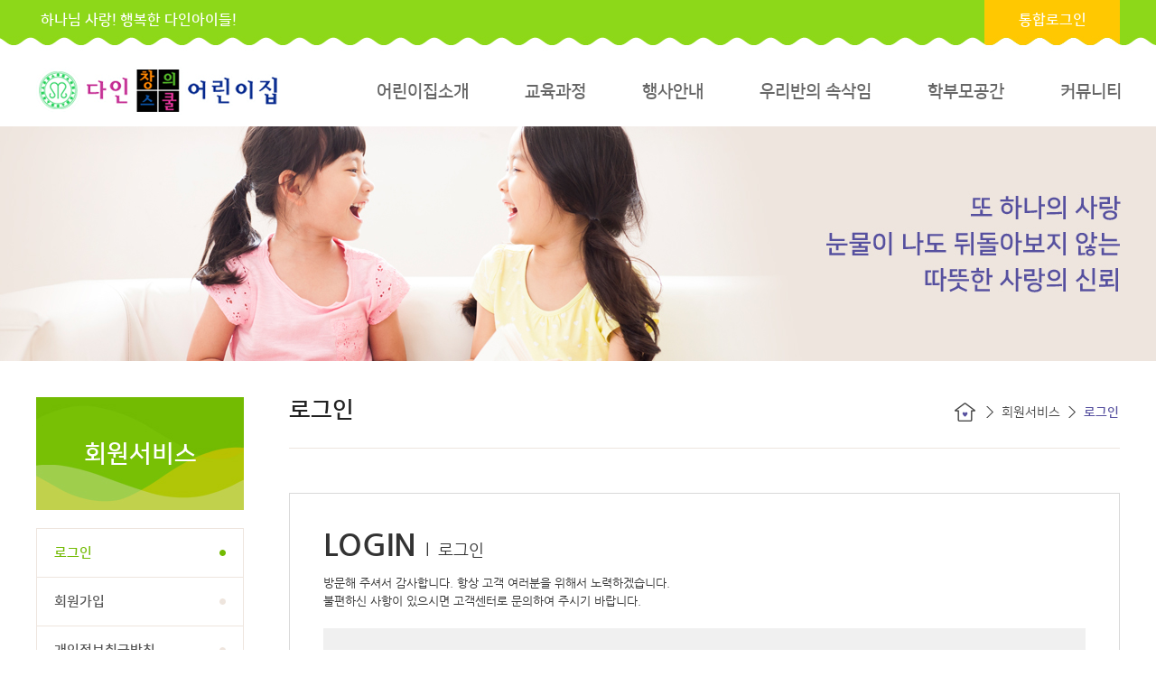

--- FILE ---
content_type: text/html
request_url: http://dainkids.kr/bbs/board.php?tbl=bbs57&mode=VIEW&num=244&category=&findType=&findWord=&sort1=&sort2=&it_id=&shop_flag=&mobile_flag=&page=1
body_size: 6558
content:
<!DOCTYPE html>
<head>
<meta http-equiv="X-UA-Compatible" content="IE=edge,chrome=1" />
<meta name="viewport" content="user-scalable=yes, maximum-scale=1.0, minimum-scale=0.25, width=1200">
<script src="https://ajax.googleapis.com/ajax/libs/jquery/1.11.2/jquery.min.js"></script>
<!--[if lt IE 9]>
  <script src="/css/js/selectivizr-min.js"></script>
   <script src="/css/js/selectivizr.js"></script>
<![endif]-->
<!-- 호환성 보기 제거 메타 -->
<meta http-equiv="X-UA-Compatible" content="IE=edge,chrome=1" />

<!-- 사이트 전체 기본 문자셋 지정 -->
<meta http-equiv="Content-Type" content="text/html; charset=euc-kr">

<!-- 캐쉬 사용하지 않음 메타 -->
<meta http-equiv="Cache-Control" content="no-cache" />
<meta http-equiv="Expires" content="0" />
<meta http-equiv="Pragma" content="no-cache" />

<!-- <meta name="robots" content="noindex,nofollow"> -->

<!-- 페이스북 관련 메타 
<meta property="og:image" content=""/>
<meta property="og:title" content="[다인창의스쿨어린이집]"/>
<meta property="og:description" content=""/>
<meta property="og:type" content="website" />-->

<!-- 트위터 관련 메타 -->
<meta name="twitter:title"          content="[다인창의스쿨어린이집] ">
<meta name="twitter:image"          content="">
<meta name="twitter:description"    content="">

<!-- 네이버 사이트 등록 관련 메타 2018.03.23-->
<meta name="naver-site-verification" content=""/>
<meta name="description" content="수원시 권선구 소재, 유아교육전공, 아동심리 전문가, 영유아">
<meta property="og:type" content="website">
<meta property="og:title" content="다인창의스쿨어린이집">
<meta property="og:description" content="수원시 권선구 소재, 유아교육전공, 아동심리 전문가, 영유아">
<meta property="og:image" content="http://www.dainkids.kr/images/main/logo_naver.jpg">
<meta property="og:url" content="http://www.dainkids.kr">
<link rel="canonical" href="http://www.dainkids.kr">

<!-- 공통 CSS 파일 -->
<link rel="stylesheet" href="/GnCommon/css/common.css" type="text/css">

<!-- 쇼핑몰 상품문의 / 사용후기 게시판 -->

<!-- 매장현황 게시판 스킨 -->
<link rel="stylesheet" href="/GnCommon/css/agency_search_bbs.css" type="text/css">

<!-- 커스텀 페이징 전용 CSS -->
<link rel="stylesheet" href="/GnCommon/css/custom_paging.css" type="text/css">

<!-- 기존 달력 -->
<link rel="stylesheet" href="/GnCommon/css/calendar-eraser_lim.css" type="text/css">
<link rel="stylesheet" href="/GnCommon/css/calender_jquery.css" type="text/css">
<!-- Gn 솔루션 자바스크립트 function -->
<script type='text/javascript' src='/GnCommon/js/javascript.js'></script>

<!-- jQuery 1.7 압축버젼 -->
<script type="text/javascript" src="/GnCommon/js/jquery-1.7.min.js"></script>

<!-- jQuery 애니메이션 (가속,탄력) 효과관련 추가 스크립트 -->
<script type="text/javascript" src="/GnCommon/js/jquery.easing.min.js"></script>	

<!-- 모바일 카카오톡 링크 관련 -->
<script type='text/javascript' src='/GnCommon/js/kakao.link.js'></script>

<!-- 기존달력 -->
<script type='text/javascript' src='/GnCommon/js/calendar-eraser_lim.js'></script>


<!-- <title>다인창의스쿨어린이집 - 홈페이지</title> -->
<title>다인창의스쿨어린이집</title>
<!-- ------------------------------------------------------------- [ 디자인 CSS 영역 - S ] ------------------------------------------------------------- -->

<link rel="stylesheet" href="/css/style.css" type="text/css">			<!-- 디자인 CSS -->
<link rel="stylesheet" href="/css/style_ex1.css" type="text/css">		<!-- 추가 CSS -->
<link rel="stylesheet" href="/css/font.css" type="text/css">		<!-- 폰트 CSS -->
<link rel="stylesheet" href="/css/skin.css" type="text/css">		<!-- 스킨 CSS -->

<script type="text/javascript" src="/css/js/menu.js"></script>

<!-- ------------------------------------------------------------- [ 디자인 CSS 영역 - E ] ------------------------------------------------------------- -->
</head>

<body leftmargin="0" topmargin="0">
<DIV ID="objContents"><div id="wrap">
	<div id="header">
		<div class="inner">
			<p class="top_text">하나님 사랑! 행복한 다인아이들!</p>
			<h1 class="logo"><a href="/main.php"><img src="/images/main/logo.jpg" alt="다인 창의스쿨 어린이집" /></a></h1>
			<div class="h_login">
							
					<a href="/member/login.php">통합로그인</a>
							</div>
			<ul class="gnb">
				<li><a href="/sub01/sub01.php">어린이집소개</a></li>
				<li><a href="/sub02/sub09.php">교육과정</a></li>
								<li><a href="/bbs/board.php?tbl=calendar">행사안내</a></li>	
				<li><a href="/bbs/board.php?tbl=bbs49">우리반의 속삭임</a></li>	
				<li><a href="/bbs/board.php?tbl=bbs51">학부모공간</a></li>	
								<!--<li><a href="/bbs/board.php?tbl=bbs61">커뮤니티</a></li>-->
				<li><a href="/sub06/sub01.php">커뮤니티</a></li>
			</ul>	
		</div><!-- //inner -->
	</div><!-- //header -->
	
	<div id="sub_visual">
		<p style="background:url(/images/sub/sub_visual.jpg) center top no-repeat; height:260px;"></p>
	</div><!-- //sub_visual -->

	<div id="sub_contents">
		<div class="inner">
			<div class="sub_menu">
				<div class="page_tit">
					<h2>학부모공간</h2>
				</div><!-- //page_tit -->
				





	<div class="lnb">		
		<h3 class='on' ><a href="/bbs/board.php?tbl=bbs57"  class="over" ><span>가정통신문</span></a></h3>
		<h3 class='#none' ><a href="/bbs/board.php?tbl=bbs51"  ><span>식단표</span></a></h3>
		<h3 class='#none' ><a href="/bbs/board.php?tbl=bbs52"  ><span>일일식단</span></a></h3>
		<h3 class='#none' ><a href="/bbs/board.php?tbl=bbs53"  ><span>동영상 갤러리</span></a></h3>
		<h3 class='#none' ><a href="/sub05/sub04.php"  ><span>입학준비</span></a></h3>
		<h3 class='#none' ><a href="/sub05/sub05.php"  ><span>원아모집</span></a></h3>
		<!--
		<h3 class='#none' ><a href="/bbs/board.php?tbl=bbs56"  ><span>학부모 사업장 소개</span></a></h3>
		-->
	</div>



			</div><!-- //sub_menu -->
			<div class="sub_con">
				<div class="contop">
					<h3>가정통신문</h3>
					<div class="location">
						<img src="/images/sub/lo_home.jpg" alt="HOME" class="lo_home" />
						<img src="/images/sub/lo_arrow.jpg" alt=">" />
						<span>학부모공간</span>
						<img src="/images/sub/lo_arrow.jpg" alt=">" />
						<span class="lo_last">가정통신문</span>
					</div><!-- //location -->
				</div><!-- //contop -->
				<div class="conbody">



					<!--우리반소개-->
																																																		
<meta http-equiv="content-type" content="text/html; charset=euc-kr"><script type='text/javascript'>alert('열람하실 게시물을 선택하세요.');</script><script language='JavaScript'> location.replace('/bbs/board.php?tbl=bbs57&category=&findType=&findWord=&sort1=&sort2=&page=1&mobile_flag='); </script>

--- FILE ---
content_type: text/html
request_url: http://dainkids.kr/bbs/board.php?tbl=bbs57&category=&findType=&findWord=&sort1=&sort2=&page=1&mobile_flag=
body_size: 6513
content:
<!DOCTYPE html>
<head>
<meta http-equiv="X-UA-Compatible" content="IE=edge,chrome=1" />
<meta name="viewport" content="user-scalable=yes, maximum-scale=1.0, minimum-scale=0.25, width=1200">
<script src="https://ajax.googleapis.com/ajax/libs/jquery/1.11.2/jquery.min.js"></script>
<!--[if lt IE 9]>
  <script src="/css/js/selectivizr-min.js"></script>
   <script src="/css/js/selectivizr.js"></script>
<![endif]-->
<!-- 호환성 보기 제거 메타 -->
<meta http-equiv="X-UA-Compatible" content="IE=edge,chrome=1" />

<!-- 사이트 전체 기본 문자셋 지정 -->
<meta http-equiv="Content-Type" content="text/html; charset=euc-kr">

<!-- 캐쉬 사용하지 않음 메타 -->
<meta http-equiv="Cache-Control" content="no-cache" />
<meta http-equiv="Expires" content="0" />
<meta http-equiv="Pragma" content="no-cache" />

<!-- <meta name="robots" content="noindex,nofollow"> -->

<!-- 페이스북 관련 메타 
<meta property="og:image" content=""/>
<meta property="og:title" content="[다인창의스쿨어린이집]"/>
<meta property="og:description" content=""/>
<meta property="og:type" content="website" />-->

<!-- 트위터 관련 메타 -->
<meta name="twitter:title"          content="[다인창의스쿨어린이집] ">
<meta name="twitter:image"          content="">
<meta name="twitter:description"    content="">

<!-- 네이버 사이트 등록 관련 메타 2018.03.23-->
<meta name="naver-site-verification" content=""/>
<meta name="description" content="수원시 권선구 소재, 유아교육전공, 아동심리 전문가, 영유아">
<meta property="og:type" content="website">
<meta property="og:title" content="다인창의스쿨어린이집">
<meta property="og:description" content="수원시 권선구 소재, 유아교육전공, 아동심리 전문가, 영유아">
<meta property="og:image" content="http://www.dainkids.kr/images/main/logo_naver.jpg">
<meta property="og:url" content="http://www.dainkids.kr">
<link rel="canonical" href="http://www.dainkids.kr">

<!-- 공통 CSS 파일 -->
<link rel="stylesheet" href="/GnCommon/css/common.css" type="text/css">

<!-- 쇼핑몰 상품문의 / 사용후기 게시판 -->

<!-- 매장현황 게시판 스킨 -->
<link rel="stylesheet" href="/GnCommon/css/agency_search_bbs.css" type="text/css">

<!-- 커스텀 페이징 전용 CSS -->
<link rel="stylesheet" href="/GnCommon/css/custom_paging.css" type="text/css">

<!-- 기존 달력 -->
<link rel="stylesheet" href="/GnCommon/css/calendar-eraser_lim.css" type="text/css">
<link rel="stylesheet" href="/GnCommon/css/calender_jquery.css" type="text/css">
<!-- Gn 솔루션 자바스크립트 function -->
<script type='text/javascript' src='/GnCommon/js/javascript.js'></script>

<!-- jQuery 1.7 압축버젼 -->
<script type="text/javascript" src="/GnCommon/js/jquery-1.7.min.js"></script>

<!-- jQuery 애니메이션 (가속,탄력) 효과관련 추가 스크립트 -->
<script type="text/javascript" src="/GnCommon/js/jquery.easing.min.js"></script>	

<!-- 모바일 카카오톡 링크 관련 -->
<script type='text/javascript' src='/GnCommon/js/kakao.link.js'></script>

<!-- 기존달력 -->
<script type='text/javascript' src='/GnCommon/js/calendar-eraser_lim.js'></script>


<!-- <title>다인창의스쿨어린이집 - 홈페이지</title> -->
<title>다인창의스쿨어린이집</title>
<!-- ------------------------------------------------------------- [ 디자인 CSS 영역 - S ] ------------------------------------------------------------- -->

<link rel="stylesheet" href="/css/style.css" type="text/css">			<!-- 디자인 CSS -->
<link rel="stylesheet" href="/css/style_ex1.css" type="text/css">		<!-- 추가 CSS -->
<link rel="stylesheet" href="/css/font.css" type="text/css">		<!-- 폰트 CSS -->
<link rel="stylesheet" href="/css/skin.css" type="text/css">		<!-- 스킨 CSS -->

<script type="text/javascript" src="/css/js/menu.js"></script>

<!-- ------------------------------------------------------------- [ 디자인 CSS 영역 - E ] ------------------------------------------------------------- -->
</head>

<body leftmargin="0" topmargin="0">
<DIV ID="objContents"><div id="wrap">
	<div id="header">
		<div class="inner">
			<p class="top_text">하나님 사랑! 행복한 다인아이들!</p>
			<h1 class="logo"><a href="/main.php"><img src="/images/main/logo.jpg" alt="다인 창의스쿨 어린이집" /></a></h1>
			<div class="h_login">
							
					<a href="/member/login.php">통합로그인</a>
							</div>
			<ul class="gnb">
				<li><a href="/sub01/sub01.php">어린이집소개</a></li>
				<li><a href="/sub02/sub09.php">교육과정</a></li>
								<li><a href="/bbs/board.php?tbl=calendar">행사안내</a></li>	
				<li><a href="/bbs/board.php?tbl=bbs49">우리반의 속삭임</a></li>	
				<li><a href="/bbs/board.php?tbl=bbs51">학부모공간</a></li>	
								<!--<li><a href="/bbs/board.php?tbl=bbs61">커뮤니티</a></li>-->
				<li><a href="/sub06/sub01.php">커뮤니티</a></li>
			</ul>	
		</div><!-- //inner -->
	</div><!-- //header -->
	
	<div id="sub_visual">
		<p style="background:url(/images/sub/sub_visual.jpg) center top no-repeat; height:260px;"></p>
	</div><!-- //sub_visual -->

	<div id="sub_contents">
		<div class="inner">
			<div class="sub_menu">
				<div class="page_tit">
					<h2>학부모공간</h2>
				</div><!-- //page_tit -->
				





	<div class="lnb">		
		<h3 class='on' ><a href="/bbs/board.php?tbl=bbs57"  class="over" ><span>가정통신문</span></a></h3>
		<h3 class='#none' ><a href="/bbs/board.php?tbl=bbs51"  ><span>식단표</span></a></h3>
		<h3 class='#none' ><a href="/bbs/board.php?tbl=bbs52"  ><span>일일식단</span></a></h3>
		<h3 class='#none' ><a href="/bbs/board.php?tbl=bbs53"  ><span>동영상 갤러리</span></a></h3>
		<h3 class='#none' ><a href="/sub05/sub04.php"  ><span>입학준비</span></a></h3>
		<h3 class='#none' ><a href="/sub05/sub05.php"  ><span>원아모집</span></a></h3>
		<!--
		<h3 class='#none' ><a href="/bbs/board.php?tbl=bbs56"  ><span>학부모 사업장 소개</span></a></h3>
		-->
	</div>



			</div><!-- //sub_menu -->
			<div class="sub_con">
				<div class="contop">
					<h3>가정통신문</h3>
					<div class="location">
						<img src="/images/sub/lo_home.jpg" alt="HOME" class="lo_home" />
						<img src="/images/sub/lo_arrow.jpg" alt=">" />
						<span>학부모공간</span>
						<img src="/images/sub/lo_arrow.jpg" alt=">" />
						<span class="lo_last">가정통신문</span>
					</div><!-- //location -->
				</div><!-- //contop -->
				<div class="conbody">



					<!--우리반소개-->
																																																		
<meta http-equiv="content-type" content="text/html; charset=euc-kr"><script type='text/javascript'>alert('게시글 목록을 열람하실 권한이 없습니다.');</script><script language='JavaScript'> location.replace('/member/login.php?URL=/bbs/board.php?tbl=bbs57'); </script>

--- FILE ---
content_type: text/html
request_url: http://dainkids.kr/member/login.php?URL=/bbs/board.php?tbl=bbs57
body_size: 10009
content:
<!DOCTYPE html>
<head>
<meta http-equiv="X-UA-Compatible" content="IE=edge,chrome=1" />
<meta name="viewport" content="user-scalable=yes, maximum-scale=1.0, minimum-scale=0.25, width=1200">
<script src="https://ajax.googleapis.com/ajax/libs/jquery/1.11.2/jquery.min.js"></script>
<!--[if lt IE 9]>
  <script src="/css/js/selectivizr-min.js"></script>
   <script src="/css/js/selectivizr.js"></script>
<![endif]-->
<!-- 호환성 보기 제거 메타 -->
<meta http-equiv="X-UA-Compatible" content="IE=edge,chrome=1" />

<!-- 사이트 전체 기본 문자셋 지정 -->
<meta http-equiv="Content-Type" content="text/html; charset=euc-kr">

<!-- 캐쉬 사용하지 않음 메타 -->
<meta http-equiv="Cache-Control" content="no-cache" />
<meta http-equiv="Expires" content="0" />
<meta http-equiv="Pragma" content="no-cache" />

<!-- <meta name="robots" content="noindex,nofollow"> -->

<!-- 페이스북 관련 메타 
<meta property="og:image" content=""/>
<meta property="og:title" content="[다인창의스쿨어린이집]"/>
<meta property="og:description" content=""/>
<meta property="og:type" content="website" />-->

<!-- 트위터 관련 메타 -->
<meta name="twitter:title"          content="[다인창의스쿨어린이집] ">
<meta name="twitter:image"          content="">
<meta name="twitter:description"    content="">

<!-- 네이버 사이트 등록 관련 메타 2018.03.23-->
<meta name="naver-site-verification" content=""/>
<meta name="description" content="수원시 권선구 소재, 유아교육전공, 아동심리 전문가, 영유아">
<meta property="og:type" content="website">
<meta property="og:title" content="다인창의스쿨어린이집">
<meta property="og:description" content="수원시 권선구 소재, 유아교육전공, 아동심리 전문가, 영유아">
<meta property="og:image" content="http://www.dainkids.kr/images/main/logo_naver.jpg">
<meta property="og:url" content="http://www.dainkids.kr">
<link rel="canonical" href="http://www.dainkids.kr">

<!-- 공통 CSS 파일 -->
<link rel="stylesheet" href="/GnCommon/css/common.css" type="text/css">

<!-- 쇼핑몰 상품문의 / 사용후기 게시판 -->

<!-- 매장현황 게시판 스킨 -->
<link rel="stylesheet" href="/GnCommon/css/agency_search_bbs.css" type="text/css">

<!-- 커스텀 페이징 전용 CSS -->
<link rel="stylesheet" href="/GnCommon/css/custom_paging.css" type="text/css">

<!-- 기존 달력 -->
<link rel="stylesheet" href="/GnCommon/css/calendar-eraser_lim.css" type="text/css">
<link rel="stylesheet" href="/GnCommon/css/calender_jquery.css" type="text/css">
<!-- Gn 솔루션 자바스크립트 function -->
<script type='text/javascript' src='/GnCommon/js/javascript.js'></script>

<!-- jQuery 1.7 압축버젼 -->
<script type="text/javascript" src="/GnCommon/js/jquery-1.7.min.js"></script>

<!-- jQuery 애니메이션 (가속,탄력) 효과관련 추가 스크립트 -->
<script type="text/javascript" src="/GnCommon/js/jquery.easing.min.js"></script>	

<!-- 모바일 카카오톡 링크 관련 -->
<script type='text/javascript' src='/GnCommon/js/kakao.link.js'></script>

<!-- 기존달력 -->
<script type='text/javascript' src='/GnCommon/js/calendar-eraser_lim.js'></script>


<!-- <title>다인창의스쿨어린이집 - 홈페이지</title> -->
<title>다인창의스쿨어린이집</title>
<!-- ------------------------------------------------------------- [ 디자인 CSS 영역 - S ] ------------------------------------------------------------- -->

<link rel="stylesheet" href="/css/style.css" type="text/css">			<!-- 디자인 CSS -->
<link rel="stylesheet" href="/css/style_ex1.css" type="text/css">		<!-- 추가 CSS -->
<link rel="stylesheet" href="/css/font.css" type="text/css">		<!-- 폰트 CSS -->
<link rel="stylesheet" href="/css/skin.css" type="text/css">		<!-- 스킨 CSS -->

<script type="text/javascript" src="/css/js/menu.js"></script>

<!-- ------------------------------------------------------------- [ 디자인 CSS 영역 - E ] ------------------------------------------------------------- -->
</head>

<body leftmargin="0" topmargin="0">
<DIV ID="objContents"><div id="wrap">
	<div id="header">
		<div class="inner">
			<p class="top_text">하나님 사랑! 행복한 다인아이들!</p>
			<h1 class="logo"><a href="/main.php"><img src="/images/main/logo.jpg" alt="다인 창의스쿨 어린이집" /></a></h1>
			<div class="h_login">
							
					<a href="/member/login.php">통합로그인</a>
							</div>
			<ul class="gnb">
				<li><a href="/sub01/sub01.php">어린이집소개</a></li>
				<li><a href="/sub02/sub09.php">교육과정</a></li>
								<li><a href="/bbs/board.php?tbl=calendar">행사안내</a></li>	
				<li><a href="/bbs/board.php?tbl=bbs49">우리반의 속삭임</a></li>	
				<li><a href="/bbs/board.php?tbl=bbs51">학부모공간</a></li>	
								<!--<li><a href="/bbs/board.php?tbl=bbs61">커뮤니티</a></li>-->
				<li><a href="/sub06/sub01.php">커뮤니티</a></li>
			</ul>	
		</div><!-- //inner -->
	</div><!-- //header -->
	
	<div id="sub_visual">
		<p style="background:url(/images/sub/sub_visual.jpg) center top no-repeat; height:260px;"></p>
	</div><!-- //sub_visual -->

	<div id="sub_contents">
		<div class="inner">
			<div class="sub_menu">
				<div class="page_tit">
					<h2>회원서비스</h2>
				</div><!-- //page_tit -->
				








	<div class="lnb">
		<h3 class='on' ><a href="/member/login.php"  class="over" ><span>로그인</span></a></h3>
		<h3 class='#none' ><a href="/member/join.php"  ><span>회원가입</span></a></h3>
		<h3 class='#none' ><a href="/member/privacy.php"  ><span>개인정보취급방침</span></a></h3>
		<h3 class='#none' ><a href="/member/terms_use.php"  ><span>이용약관</span></a></h3>
	</div>
			</div><!-- //sub_menu -->
			<div class="sub_con">
				<div class="contop">
					<h3>로그인</h3>
					<div class="location">
						<img src="/images/sub/lo_home.jpg" alt="HOME" class="lo_home" />
						<img src="/images/sub/lo_arrow.jpg" alt=">" />
						<span>회원서비스</span>
						<img src="/images/sub/lo_arrow.jpg" alt=">" />
						<span class="lo_last">로그인</span>
					</div><!-- //location -->
				</div><!-- //contop -->
				<div class="conbody">



					<!--우리반소개-->
																																																		
<script language="Javascript">
function login_chk(form)
{
	if(!form.mb_id.value) {
		alert('아이디를 입력해주세요.');
		form.mb_id.focus();
		return;
	}

	if(!form.mb_pass.value) {
		alert('비밀번호를 입력해주세요.');
		form.mb_pass.focus();
		return;
	}

	if(strLen(form.mb_pass,5,20) == false) {
		form.mb_pass.value='';
		form.mb_pass.focus();
		return;
	}

			form.action = "/member/login.php";
	
    form.submit();
}
</script>

<table width="98%" border="0" cellspacing="0" cellpadding="0" align="center" style="width:100%; border:1px solid #d9d9d9;" >
 <tr>
    <td><table width="92%" border="0" align="center" cellpadding="0" cellspacing="0">
			 <tr>
			   <td><p style="font-size:18px;line-height:34px;margin-top:40px;color:#333; margin-bottom:10px;"><span style="font-size:34px;font-weight:bold;line-height:34px;margin-top:20px;color:#333;">LOGIN</span>&nbsp;&nbsp;l&nbsp;&nbsp;로그인</p>
			   </td>
			</tr>
			<tr>
				<td><p style="font-size:13px; color:#333;"> 방문해 주셔서 감사합니다. 항상 고객 여러분을 위해서 노력하겠습니다.<br />
												불편하신 사항이 있으시면 고객센터로 문의하여 주시기 바랍니다.</p></td>
			</tr>
			<tr><td height="20" bgcolor="#ffffff"></td></tr>
			<tr>
				<td>
				  <table width="100%" border="0" align="center" cellpadding="0" cellspacing="0">
				  <form name=login autocomplete="off" style="margin:0px;"  method="post" onsubmit="login_chk(document.login); return false">
				  <input type="hidden" name="URL" value="/bbs/board.php?tbl=bbs57">
				  <input type="hidden" name="mode" value="Login">
						<tr>
							<td height="80" style="background-color:#f0f0f0;">
								<div align="center" class="login_wrap">
								<div class="login_id">아이디 <label for="mb_id"></label><input name="mb_id" id="mb_id" type="text" style="width:130px; height:26px; color:#666666;background-color:#ffffff; border:1px solid #DFDFDF" size="22"/></div>
								<div class="login_pw">비밀번호 <label for="pw"></label><input name="mb_pass" type="password" style="width:130px; height:26px; color:#666666;background-color:#ffffff; border:1px solid #DFDFDF" size="22" id="pw"/></div>
								<!-- <input name="image" type=image src="/images/login_btn.gif"> -->
								<button class="login_btn" >로그인</button >
								</div>
						    </td>
						</tr>
			      </form>
				 </table>
				</td>
			 </tr>
			 <tr>
				 <td height="15"></td>
			</tr>
			 <tr>
				 <td><div align="right" style="margin:30px 0;">
				 <a href="/member/join.php?URL=/bbs/board.php?tbl=bbs57" style="text-decoration:none">회원이 아니신가요? <img src="/skin/member/basic/images/join_btn.jpg" border="0"></a>
				 <a href="javascript:id_search('');" style="text-decoration:none">아이디/비밀번호를 분실하셨나요? <img src="/skin/member/basic/images/id_btn.jpg" border="0"></a>
				 </div></td>
				</tr>
				</table>
			</td>
	  </tr>
</table>

				</div><!-- //conbody -->
			</div><!-- //sub_con -->
		</div><!-- //inner -->
	</div><!-- //sub_contents -->

	<div id="footer">
		<div class="inner">
			<h1 class="footer_logo"><a href="/main.php"><img src="/images/main/footer_logo.jpg" alt="다인 창의스쿨 어린이집"/></a></h1>
			<address>
				<p>
				경기도 수원시 권선구 칠보로 125번길 28 (호매실동)<span></span>
				TEL : 031-296-0581, 298-0582<span></span>
				FAX : 031-298-0514
				</p>
				<p>COPYRIGHT BY 다인창의스쿨어린이집 . ALL RIGHTS RESERVED.</p>
			</address>
			<div class="banner01"><a href="http://cafe.daum.net/aisalang88" target="_blank">
				<img src="/images/main/banner01.jpg" alt="한국미술, 유아교육연구소" />
			</a></div>	
			<div class="banner02"><a href="/sub02/sub03.php" target="_blank">
				<img src="/images/main/banner02.jpg" alt="리더스브레인" />
			</a></div>
		</div><!-- //inner -->
	</div><!-- //footer -->
</div><!-- //wrap -->

</DIV>
<DIV ID="objSelection">
</DIV>

</body>
</html>
<!-- new post -->
<script src="http://dmaps.daum.net/map_js_init/postcode.v2.js"></script>
<script type="text/javascript" src="/addr_zip/Uzipjs/new_UzipJs.js"></script>
<!-- openDaumPostcode -->

--- FILE ---
content_type: text/css
request_url: http://dainkids.kr/css/style.css
body_size: 19253
content:
/* Common **********************************************************************/
/* @import url(http://fonts.googleapis.com/earlyaccess/nanumgothic.css); <-- 湲곗〈�� �덈뜕 寃� */
@import url(//cdn.rawgit.com/hiun/NanumSquare/master/nanumsquare.css);
/*  Nanum Gothic (Korean) http://www.google.com/fonts/earlyaccess   */
@font-face {
  font-family: 'Nanum Gothic';
  font-style: normal;
  font-weight: 400;
  src: url(//themes.googleusercontent.com/static/fonts/earlyaccess/nanumgothic/v4/NanumGothic-Regular.eot);
  src: url(//themes.googleusercontent.com/static/fonts/earlyaccess/nanumgothic/v4/NanumGothic-Regular.eot?#iefix) format('embedded-opentype'),
       url(//themes.googleusercontent.com/static/fonts/earlyaccess/nanumgothic/v4/NanumGothic-Regular.woff2) format('woff2'),
       url(//themes.googleusercontent.com/static/fonts/earlyaccess/nanumgothic/v4/NanumGothic-Regular.woff) format('woff'),
       url(//themes.googleusercontent.com/static/fonts/earlyaccess/nanumgothic/v4/NanumGothic-Regular.ttf) format('truetype');
}
@font-face {
  font-family: 'Nanum Gothic';
  font-style: normal;
  font-weight: 700;
  src: url(//themes.googleusercontent.com/static/fonts/earlyaccess/nanumgothic/v4/NanumGothic-Bold.eot);
  src: url(//themes.googleusercontent.com/static/fonts/earlyaccess/nanumgothic/v4/NanumGothic-Bold.eot?#iefix) format('embedded-opentype'),
       url(//themes.googleusercontent.com/static/fonts/earlyaccess/nanumgothic/v4/NanumGothic-Bold.woff2) format('woff2'),
       url(//themes.googleusercontent.com/static/fonts/earlyaccess/nanumgothic/v4/NanumGothic-Bold.woff) format('woff'),
       url(//themes.googleusercontent.com/static/fonts/earlyaccess/nanumgothic/v4/NanumGothic-Bold.ttf) format('truetype');
}
@font-face {
  font-family: 'Nanum Gothic';
  font-style: normal;
  font-weight: 800;
  src: url(//themes.googleusercontent.com/static/fonts/earlyaccess/nanumgothic/v4/NanumGothic-ExtraBold.eot);
  src: url(//themes.googleusercontent.com/static/fonts/earlyaccess/nanumgothic/v4/NanumGothic-ExtraBold.eot?#iefix) format('embedded-opentype'),
       url(//themes.googleusercontent.com/static/fonts/earlyaccess/nanumgothic/v4/NanumGothic-ExtraBold.woff2) format('woff2'),
       url(//themes.googleusercontent.com/static/fonts/earlyaccess/nanumgothic/v4/NanumGothic-ExtraBold.woff) format('woff'),
       url(//themes.googleusercontent.com/static/fonts/earlyaccess/nanumgothic/v4/NanumGothic-ExtraBold.ttf) format('truetype');
}

/* Common **********************************************************************/ 
html,body {width:100%; }
html {overflow-y:scroll; box-sizing:border-box;}
*, *:before, *:after{box-sizing:inherit;}
*{
-webkit-text-size-adjust:none;
-webkit-text-size-adjust - auto | none | N% (default auto)
}
body {word-break:break-all;-ms-word-break:break-all; }
body,div,dl,dt,dd,ul,ol,li,h1,h2,h3,h4,h5,h6,pre,code,form,fieldset,legend,textarea,p,blockquote,th,td,input,select,textarea,button {margin:0; padding:0;}
fieldset,img {border:0px none; vertical-align:top;}
dl,ul,ol,menu,li {list-style:none;}
blockquote, q {quotes: none;}
blockquote:before, blockquote:after,q:before, q:after {content:''; content:none;}
button {border:0 none; background-color:transparent; cursor:pointer;}
body { background:#fff;}
body,th,td,input,select,textarea,button {font-size:13px; line-height:1.6; font-family:'Nanum Gothic';color:#7d7d7d;} 
input, select, textarea, button{vertical-align:middle; }
a:link,a:active,a:visited{color:#7d7d7d; text-decoration:none; border:0px;}
a:hover,a:focus{color:#333; text-decoration:none}

table {border-collapse:collapse; border-spacing:0;}
address,caption,cite,code,dfn,em,var {font-style:normal; font-weight:normal;}
summary, caption, legend, hr {width:0; height:0; font-size: ; line-height: ; overflow: hidden; visibility: hidden; border: none; position:absolute; left:-1000em;}
caption {position:static;}
/* label hidden 泥섎━ */
.invisible, .hide{overflow:hidden; visibility:hidden; width:0; height:0; font-size:0; line-height:0; position:absolute;}
label.invisible{*position:Absolute;}

/* common */
.clfix:after {content: "."; display: block; height:0px; clear: both; visibility: hidden;}
.clfix {display:inline-block;}
.clfix {display:block;}
* html .clfix {height:1%;} /* Hides from IE-mac */
.clfix {zoom:1;} /*for IE 5.5-7*/

.list {border-top:2px solid #1c1815; border-bottom:1px solid #1c1815;}


/*硫ㅻ쾭�ㅽ궓*/
.title{font-size:15px; font-weight:bold;}

/*�뚯씠釉�*/
.tbl_type,.tbl_type th,.tbl_type td{border:0}
.tbl_type{width:100%;border-bottom:1px solid #e2e2e5; }
.tbl_type th{padding:10px 0 10px 0;border-top:2px solid #383d4a; font-weight:bold; border-bottom:1px solid #e2e2e5;}
.tbl_type p{font-size:11px; color:#b6b7bc;}
.tbl_type td{padding:7px 0 7px 0;border-top:1px solid #e5e5e5;color:#4c4c4c; border-bottom:none; border-top:none; line-height:18px;}

.tbl_type2,.tbl_type2 th,.tbl_type2 td{border:0}
.tbl_type2{width:100%;border-bottom:1px solid #e7e7e7; }
.tbl_type2 th{padding:10px 0 10px 0; background:#f9f9f9; text-align:center;}
.tbl_type2 p{font-size:11px; color:#b6b7bc;}
.tbl_type2 td{padding:10px 0 10px 10px; border-bottom:none; border-top:none; line-height:18px;}


/*濡쒓렇�몄뒪��*/
.login_wrap{width:600px; position:relative; margin:0 auto; text-align:center;overflow:hidden;}
.login_id{width:240px; float:left;height:30px; font-size:14px; font-weight:bold; color:#444;}
.login_pw{width:240px; float:left; height:30px; font-size:14px; font-weight:bold; color:#444;}
.login_btn{width:70px; float:left; height:30px; font-size:14px; font-weight:bold; color:#fff; background-color:#333; border:none; }
.num_txt{width:100px; float:left;height:20px; font-size:13px; font-weight:bold; color:#444;}
.font_color{color:#1a386a; font-weight:bold;}

/*�뚯썝媛��� �ㅽ궓*/
.inWrap {width:98%;  border:1px solid #353638; border-width:1px 0; padding:30px 0;}
.inWrap.type1 { padding:50px 0;}
.inWrap.type2 { padding:0;}
.inWrap.type3 { padding:5px 0; border-bottom-width:0;}
.inWrap.width1 { width:680px !important; margin:0 auto;}
.tbox1 { border:1px solid #cdcdcd; }
.tbox1 .boxTit { padding:20px 20px 10px; color:#333; font-weight:700; font-size:16px;}
.tbox1 .txt_scroll { height:200px; padding:0 20px; overflow-y:auto;}
.txt_type { line-height:25px; font-size:13px; color:#666;}
.agreement input{vertical-align:middle; border:none;}
.btnType { display:inline-block; position:relative; transition:all 0.3s;}
.btnType.btn1 { height:30px; line-height:28px; padding:0 45px; font-size:13px;}
.btnType.btn1.color2 {border:1px solid #333; background:#333; cursor:pointer; }
.btnWrap input{color:#fff;}

.center{text-align:center; }
.inner {width:1200px; margin:0 auto;}
/*--- main ---*/
#wrap {position:relative; width:100%; min-width:1200px; overflow:hidden;}
#header {width:100%; height:140px; font-family: 'Nanum Square';
			background:url(/images/main/header_bg.jpg) center top no-repeat;}
#header .inner {position:relative;}
.h_login {float:right; width:150px; height:50px; text-align:center; line-height:45px;}
.h_login a {display:block; width:100%; height:100%; font-size:16px; color:#fff; font-weight:bold;}
.logo {position:absolute; top:74px; left:0;}
.gnb {position:absolute; top:50px; right:-2px;}
.gnb > li {float:left; line-height:103px; height:90px; font-weight:bold; margin-left:62px;}
.gnb > li > a {font-size:19px; color:#666;}
.gnb > li:hover > a {color:#72ba02;}

#visual_wrap {position:relative; width:100%; height:400px; overflow:hidden;}

#contents {width:100%; padding:40px 0; overflow:hidden; font-family: 'Nanum Square';}
.notice {position:relative; float:left; width:580px; height:296px; border:1px solid #ddd;
		  border-radius:5px; padding:0 30px;}
.m_tit {position:relative; width:100%; height:84px;}
.m_tit h2 {font-size:26px; color:#222; line-height:86px; text-indent:-1px;}
.more {position:absolute; top:30px; right:0;}
.notice_date {position:absolute; top:84px; left:29px; width:75px; height:75px; text-align:center;
				 background:#72ba02; font-size:20px; color:#fff; line-height:77px; font-weight:bold;}
.notice_con {padding-left:102px;}
.notice_con li {margin-top:20px}
.notice_con li:first-child {margin-top:0;}
.notice_con li h3 {line-height:18px; margin-bottom:7px; width:100%;
					  overflow:hidden; white-space:nowrap; text-overflow:ellipsis;}
.notice_con li h3 a {font-size:18px; color:#72ba02;}
.notice_con li .n_desc {width:100%; height:24px; line-height:24px;
							overflow:hidden; white-space:nowrap; text-overflow:ellipsis;}
.notice_con li .n_desc a {font-size:15px; color:#555;}

.gallery {position:relative; float:right; width:580px; height:296px; border:1px solid #ddd;
		  border-radius:5px; padding:0 30px;}
.gallery_con {}
.gallery_con li {float:left; width:250px; text-align:center;}
.gallery_con li:first-child {margin-right:18px;}
.gallery_con li .g_img {width:250px; height:155px;}
.gallery_con li .g_img img {width:100%; height:100%;}
.gallery_con li h3 {font-size:15px; color:#555; line-height:36px; font-weight:normal;
					   width:100%; overflow:hidden; white-space:nowrap; text-overflow:ellipsis;}

#footer {width:100%; height:168px; background:#56509f;}
#footer .inner {position:relative;}
#footer a {color:#fff;}
.footer_logo {position:absolute; top:39px; left:0;}
.banner01 {position:absolute; top:39px; right:240px;}
.banner02 {position:absolute; top:39px; right:0;}
address {padding-top:86px;}
address p {font-size:13px; color:#fff; line-height:24px}
address p span {display:inline-block; margin-right:15px;}

.top_text {float:left;font-size:16px; color:#fff;  margin-left:5px; font-weight:bold; height:50px; line-height:45px;}


/*--- sub ---*/
#sub_visual {width:100%; height:260px; overflow:hidden;}

#sub_contents {width:100%; padding-top:40px; padding-bottom:100px;
					min-height:550px; overflow:hidden; font-family: 'Nanum Square';}
.sub_menu {width:230px; float:left;}
.page_tit {width:100%; height:125px; background:url(/images/sub/page_tit.jpg) no-repeat;
			text-align:center; overflow:hidden; margin-bottom:20px;}
.page_tit h2 {font-size:27px; color:#fff; line-height:126px;}
.lnb {width:100%; border:1px solid #eee5de; border-bottom:0;}
.lnb h3 {width:100%; height:54px; line-height:54px; border-bottom:1px solid #eee5de; background:url(/images/sub/lnb_off.jpg) 202px 23px no-repeat;}
.lnb h3 a {display:block; width:100%; height:100%; padding-left:19px; font-size:15px; color:#555;}
.lnb h3:hover {background:url(/images/sub/lnb_on.jpg) 202px 23px no-repeat;} 
.lnb h3:hover a {color:#72ba02;}
.lnb h3.on {background:url(/images/sub/lnb_on.jpg) 202px 23px no-repeat;}
.lnb h3.on a {color:#72ba02;}

.lnb ul{background:#f7f5f3; padding:12px 19px; display:none;}
.lnb ul li{font-size:14px; line-height:26px;}
.lnb ul li a{color:#444;}
.lnb ul li a:hover{ }
.lnb ul li a.m_over{color:#d97000; font-weight:bold;}




.sub_con {float:right; width:920px;}
.contop {position:relative; width:100%; height:57px; border-bottom:1px solid #eee5de;}
.contop h3 {font-size:26px; color:#222; line-height:30px;}
.location {position:absolute; top:6px; right:1px;}
.location img {vertical-align:-2px; margin:0 6px;}
.location img.lo_home {margin:0; vertical-align:-6px; margin-right:3px;}
.location span {font-size:14px; color:#444;}
.location span.lo_last {color:#56509f; font-weight:bold;}
.conbody {padding-top:49px; /*�꾩쓽濡� 以� �⑤뵫媛�*/} 


/*sub0101 �몄궗留� */
.sub0101_con01{background:url("/images/sub/sub0101_bg.jpg") no-repeat right 68px;}
.sub0101_con01 .ptxt01 span{color:#56509f;}
.intro_tit{font-size:22px; line-height:32px; font-weight:bold; color:#444; margin-bottom:30px;}
.sub0101_wrap h3 {font-size:17px; color:#222; margin-bottom:60px;}
.ptxt01 {font-size:15px; line-height:24px; color:#555; margin-bottom:20px;}
.txt_left {float:left;margin-right:30px; margin-top:5px;}
.blue {color:#0a58b0;}
.orange {color:#dc7101;}
.pink {color:#c53094;}
.sub_tit {font-size:22px; line-height:32px; font-weight:bold; color:#444; margin-bottom:30px; background:url("/images/sub/sub_tit.jpg") no-repeat 0 9px; padding-left:20px;}
.sub_list li {font-size:15px; margin-bottom:10px; color:#555; background:url("/images/sub/sub_dot.jpg") no-repeat 0 9px; padding-left:20px;}
.sub_list li:last-child {margin-bottom:0;}


/* sub 0104 �ㅼ떆�붽만*/
.loc_tit {font-weight:bold; color:#659216; font-size:17px; padding-right:20px;}
.loc_wrap {overflow:hidden; margin-top:30px;}
.loc_wrap li {float:left; width:460px; padding-left:50px; line-height:30px;}
.loc_wrap li:first-child {background:url("/images/sub/loc_ico1.jpg") no-repeat;}
.loc_wrap li:last-child {background:url("/images/sub/loc_ico2.jpg") no-repeat;}


/* sub0504_�낇븰以�鍮� */
.entrance_tl{width:465px; height:70px;font-size:19px; font-weight:bold; color:#dc7101; background:url("/images/sub/sub0504_tl_bg.jpg")no-repeat;
padding-left:20px; line-height:70px;}
.sub_bl{font-size:17px; color:#333;background:url("/images/sub/sub_dot.jpg") no-repeat 0 9px; padding-left:15px;font-weight:bold;}
.entrance_con01{background:url("/images/sub/sub0504_con01_bg.jpg") right top no-repeat;}
.entrance_con02{background:url("/images/sub/sub0504_con02_bg.jpg") right top no-repeat;}
.entrance_con03{background:url("/images/sub/sub0504_con03_bg.jpg") right top no-repeat;}
.entrance_con04{background:url("/images/sub/sub0504_con04_bg.jpg") right top no-repeat;}
.entrance_con05{background:url("/images/sub/sub0504_con05_bg.jpg") right top no-repeat;}
.entrance_con06{background:url("/images/sub/sub0504_con06_bg.jpg") right top no-repeat;}

.classContents{width:100%; overflow:hidden; margin-bottom:50px;}

/*sub0505 �먯븘紐⑥쭛*/
.sub0505_con1{overflow:hidden;}
.sub0505_con1 > div{float:left; width:50%;}
.sub_dot01{font-size: 15px; margin-top: 5px; color: #555; background: url(/images/sub/sub_dot.jpg) no-repeat 0 9px; padding-left: 20px;}
.sub0505_con02{overflow:hidden;}
.sub0505_img{float:left; margin-right:50px; height:265px; padding-top:20px;}
.sub0505_con02_1{float:left;}
.sub0505_con02_1 > h3{font-size:20px; margin-top:10px;}
.sub0505_con03{}
.sub0505_con03 ul{overflow:hidden;}
.sub0505_con03 li{padding-top:15px; float:left; margin-right:10px; font-size:15px; color:#ffffff; text-align:center; width:222px; height:55px; border-radius:5px;}
.sub0505_con03 li span{margin-right:10px;}
.sub0505_con03 li:nth-child(1){background-color:#b3b0de;}
.sub0505_con03 li:nth-child(2){background-color:#9b97d1;}
.sub0505_con03 li:nth-child(3){background-color:#7771c3;}
.sub0505_con03 li:nth-child(4){background-color:#56509f; margin-right:0;}


/*sub0201 �곌컙 援먯쑁怨꾪쉷*/
.sub_table01{width:100%;}
.sub_table01 tr{}
.sub_table01 th{padding:13px 0; font-size:17px; background-color:#7771c3; color:#ffffff; border:1px solid #b3b0de;}
.sub_table01 td{padding:10px 15px; font-size:15px; color:#555555; border:1px solid #eee5de;}
.sub0201_con .sub_table01 td:nth-child(2){text-align:center;}
.sub0201_con .sub_table01 td:nth-child(3){border-right:0;}
.sub0201_con .sub_table01 td:nth-child(4){border-left:0;}
.sub_table01 .bg{background-color:#f7f5f3; text-align:center; font-weight:bold;}



/* sub0204_臾명븰�뺤옣�쒕룞 �쇳룷癒쇱뒪 */
.sub0204_literature_wrap .entrance_tl{width: 774px; background: url("/images/sub/sub0504_tl_bg-609.jpg")no-repeat;}
.0204con {}
.textimg{float: left; 	}
{width: 181px; height: 209px;}
.brbr{font-weight:bold; color:#484d79;}
.literature_con01{height:345px;background:url("/images/sub/sub0204_literature_bg.jpg")bottom no-repeat; margin: 20px 0;}
.literature_ul li{float:left;margin-right:20px; }
.literature_ul li:last-child{margin-right:0px; }
.emty{clear:left;}


/* sub0204_2 怨쇳븰�붾━ �쇳룷癒쇱뒪�쒕룞 */
.science_con01{height:172px;background:url("/images/sub/sub0204_2_science_bg.jpg")right no-repeat;}
.science_ul li{float:left;margin-right:20px; }
.science_ul li:last-child{margin-right:0px; }

/* sub0204_3 議고삎誘몄닠踰쏀솕 泥댄뿕�쒕룞 */
/* .art_con01{height:177px;background:url("/images/sub/sub0204_3_art_bg.jpg")right bottom no-repeat;} */
.art_ul li{float:left;margin-right:20px; }
.art_ul li:last-child{margin-right:0px; }
.art_con03{;}
.art_tl{height:176px;font-size:22px;font-weight:bold;color:#222; text-align:center; background:url("/images/sub/sub0204_3_art_bg02.jpg") center no-repeat;line-height:275px;}
.sub0204_3_art_wrap .steam .entrance_tl{width:774px;background:url("/images/sub/sub0504_tl_bg-693.jpg")left no-repeat; margin: 20px 0; padding-left: 24px;}
.sub0204_3_art_wrap .steam b{font-size: 17px; color: #f34291;}
.sub0204_3_art_wrap .steam p {font-size: 15px;}
.sub0204_3_art_wrap .steam em{font-size: 17px; color: #9609D9; font-weight:bold ;}
.sub0204_3_art_wrap .steam strong{font-size: 20px; color: #ef3535;font-weight:bold ;}
.sub0204_3_art_wrap .steam .weaving {border: 2px solid #ffc359; padding: 10px ;	margin: 15px 0;	}

/*sub0301 �곌컙 �됱궗怨꾪쉷*/
.sub_tbl02 {width:100%}
.sub_tbl02 th{padding:13px 0; font-size:17px; background-color:#7771c3; color:#ffffff; border:1px solid #b3b0de;}
.sub_tbl02 td{padding:10px 10px; font-size:15px; color:#555555; border:1px solid #eee5de; text-align:center;}
.sub0301_con .sub_tbl02 td:nth-child(2){text-align:center;}
.sub0301_con .sub_tbl02 td:nth-child(4){border-left:0;}
.sub_tbl02 .bg{background-color:#f7f5f3; text-align:center; font-weight:bold;}
.sub0301_con .sub_tbl02 ul li {text-align:left;background:url("/images/sub/sub_dot.jpg") no-repeat 0 9px; padding-left:15px;}

/*sub0205 臾댁뒪�� �곸뼱 �ㅻЦ�붽탳��*/
.sub0205_con > .sub_table01{text-align:center; word-break:keep-all;}
.sub0205_con{margin-top:30px;}

#sub0205_bt{width:1200px;margin:auto;height:50px;}
#sub0205_bt button{margin-right: 10px; font-size: 17px; color: #ffffff; text-align: center; width: 220px; height: 55px; border-radius: 5px;}
.tablink01{background-color:#b3b0de;}
.tablink02{background-color:#9b97d1;}
.tablink03{background-color:#7771c3;}
.tablink04{background-color:#56509f;}

/* Change background color of buttons on hover */
#sub0205_bt button:hover {font-weight:bold;}

#sub0205_bt .sub_0205_on{font-weight:bold;}

#sub0205_dt1 .sub_table01 th{background-color:#b3b0de; border:1px solid #d7d6ed;}
#sub0205_dt2 .sub_table01 th{background-color:#9b97d1;}
#sub0205_dt4 .sub_table01 th{background-color:#56509f;}

/*sub0207 諛붾Ⅸ�먯꽭援먯젙 �좎븘 泥댁쑁援먯떎*/
.sub0207_con > .sub_table01{text-align:center;}

/*sub0209 援먯쑁�댁쁺*/
.sub0209_wrap .sub_tit {margin-top:60px;}
.his_date {padding-left:40px; font-size:15px; color:#dc7101; font-family: 'Nanum Square';}
.his_wrap .ptxt01 {padding-left:40px;}
.his_left {float:left;}
.his_left li {margin-bottom:20px;}
.his_left li:last-child {margin-bottom:0px;}
.his_right {float:left; margin-left:150px;}
.his_right  li {margin-bottom:20px;}
.his_right li:last-child {margin-bottom:0px;}
.color_or {color:#ff8e00;}
.color_gr {color:#00b100;}
.cont_box {width:100%; height:130px; background:#f7f7f7; padding:20px;}
.sub0209_wrap .sub_bl {font-weight:normal;}

/*sub0601 �곌퀎湲곌�*/
.sub_table0601 {width:100%;}
.sub_table0601 th {background:#7771c3; border:1px solid #eee5de;padding:13px 0; font-size:17px;  color:#ffffff;}
.sub_table0601 td{padding:10px 15px;  font-size:15px; color:#555555; text-align:center; border:1px solid #eee5de;}
.sub0601_wrap .bg {background:#f7f5f3;}
.sub0601_wrap .sub_table01 .sub_dot01 {margin-top:0;}

--- FILE ---
content_type: text/css
request_url: http://dainkids.kr/css/style.css
body_size: 19253
content:
/* Common **********************************************************************/
/* @import url(http://fonts.googleapis.com/earlyaccess/nanumgothic.css); <-- 湲곗〈�� �덈뜕 寃� */
@import url(//cdn.rawgit.com/hiun/NanumSquare/master/nanumsquare.css);
/*  Nanum Gothic (Korean) http://www.google.com/fonts/earlyaccess   */
@font-face {
  font-family: 'Nanum Gothic';
  font-style: normal;
  font-weight: 400;
  src: url(//themes.googleusercontent.com/static/fonts/earlyaccess/nanumgothic/v4/NanumGothic-Regular.eot);
  src: url(//themes.googleusercontent.com/static/fonts/earlyaccess/nanumgothic/v4/NanumGothic-Regular.eot?#iefix) format('embedded-opentype'),
       url(//themes.googleusercontent.com/static/fonts/earlyaccess/nanumgothic/v4/NanumGothic-Regular.woff2) format('woff2'),
       url(//themes.googleusercontent.com/static/fonts/earlyaccess/nanumgothic/v4/NanumGothic-Regular.woff) format('woff'),
       url(//themes.googleusercontent.com/static/fonts/earlyaccess/nanumgothic/v4/NanumGothic-Regular.ttf) format('truetype');
}
@font-face {
  font-family: 'Nanum Gothic';
  font-style: normal;
  font-weight: 700;
  src: url(//themes.googleusercontent.com/static/fonts/earlyaccess/nanumgothic/v4/NanumGothic-Bold.eot);
  src: url(//themes.googleusercontent.com/static/fonts/earlyaccess/nanumgothic/v4/NanumGothic-Bold.eot?#iefix) format('embedded-opentype'),
       url(//themes.googleusercontent.com/static/fonts/earlyaccess/nanumgothic/v4/NanumGothic-Bold.woff2) format('woff2'),
       url(//themes.googleusercontent.com/static/fonts/earlyaccess/nanumgothic/v4/NanumGothic-Bold.woff) format('woff'),
       url(//themes.googleusercontent.com/static/fonts/earlyaccess/nanumgothic/v4/NanumGothic-Bold.ttf) format('truetype');
}
@font-face {
  font-family: 'Nanum Gothic';
  font-style: normal;
  font-weight: 800;
  src: url(//themes.googleusercontent.com/static/fonts/earlyaccess/nanumgothic/v4/NanumGothic-ExtraBold.eot);
  src: url(//themes.googleusercontent.com/static/fonts/earlyaccess/nanumgothic/v4/NanumGothic-ExtraBold.eot?#iefix) format('embedded-opentype'),
       url(//themes.googleusercontent.com/static/fonts/earlyaccess/nanumgothic/v4/NanumGothic-ExtraBold.woff2) format('woff2'),
       url(//themes.googleusercontent.com/static/fonts/earlyaccess/nanumgothic/v4/NanumGothic-ExtraBold.woff) format('woff'),
       url(//themes.googleusercontent.com/static/fonts/earlyaccess/nanumgothic/v4/NanumGothic-ExtraBold.ttf) format('truetype');
}

/* Common **********************************************************************/ 
html,body {width:100%; }
html {overflow-y:scroll; box-sizing:border-box;}
*, *:before, *:after{box-sizing:inherit;}
*{
-webkit-text-size-adjust:none;
-webkit-text-size-adjust - auto | none | N% (default auto)
}
body {word-break:break-all;-ms-word-break:break-all; }
body,div,dl,dt,dd,ul,ol,li,h1,h2,h3,h4,h5,h6,pre,code,form,fieldset,legend,textarea,p,blockquote,th,td,input,select,textarea,button {margin:0; padding:0;}
fieldset,img {border:0px none; vertical-align:top;}
dl,ul,ol,menu,li {list-style:none;}
blockquote, q {quotes: none;}
blockquote:before, blockquote:after,q:before, q:after {content:''; content:none;}
button {border:0 none; background-color:transparent; cursor:pointer;}
body { background:#fff;}
body,th,td,input,select,textarea,button {font-size:13px; line-height:1.6; font-family:'Nanum Gothic';color:#7d7d7d;} 
input, select, textarea, button{vertical-align:middle; }
a:link,a:active,a:visited{color:#7d7d7d; text-decoration:none; border:0px;}
a:hover,a:focus{color:#333; text-decoration:none}

table {border-collapse:collapse; border-spacing:0;}
address,caption,cite,code,dfn,em,var {font-style:normal; font-weight:normal;}
summary, caption, legend, hr {width:0; height:0; font-size: ; line-height: ; overflow: hidden; visibility: hidden; border: none; position:absolute; left:-1000em;}
caption {position:static;}
/* label hidden 泥섎━ */
.invisible, .hide{overflow:hidden; visibility:hidden; width:0; height:0; font-size:0; line-height:0; position:absolute;}
label.invisible{*position:Absolute;}

/* common */
.clfix:after {content: "."; display: block; height:0px; clear: both; visibility: hidden;}
.clfix {display:inline-block;}
.clfix {display:block;}
* html .clfix {height:1%;} /* Hides from IE-mac */
.clfix {zoom:1;} /*for IE 5.5-7*/

.list {border-top:2px solid #1c1815; border-bottom:1px solid #1c1815;}


/*硫ㅻ쾭�ㅽ궓*/
.title{font-size:15px; font-weight:bold;}

/*�뚯씠釉�*/
.tbl_type,.tbl_type th,.tbl_type td{border:0}
.tbl_type{width:100%;border-bottom:1px solid #e2e2e5; }
.tbl_type th{padding:10px 0 10px 0;border-top:2px solid #383d4a; font-weight:bold; border-bottom:1px solid #e2e2e5;}
.tbl_type p{font-size:11px; color:#b6b7bc;}
.tbl_type td{padding:7px 0 7px 0;border-top:1px solid #e5e5e5;color:#4c4c4c; border-bottom:none; border-top:none; line-height:18px;}

.tbl_type2,.tbl_type2 th,.tbl_type2 td{border:0}
.tbl_type2{width:100%;border-bottom:1px solid #e7e7e7; }
.tbl_type2 th{padding:10px 0 10px 0; background:#f9f9f9; text-align:center;}
.tbl_type2 p{font-size:11px; color:#b6b7bc;}
.tbl_type2 td{padding:10px 0 10px 10px; border-bottom:none; border-top:none; line-height:18px;}


/*濡쒓렇�몄뒪��*/
.login_wrap{width:600px; position:relative; margin:0 auto; text-align:center;overflow:hidden;}
.login_id{width:240px; float:left;height:30px; font-size:14px; font-weight:bold; color:#444;}
.login_pw{width:240px; float:left; height:30px; font-size:14px; font-weight:bold; color:#444;}
.login_btn{width:70px; float:left; height:30px; font-size:14px; font-weight:bold; color:#fff; background-color:#333; border:none; }
.num_txt{width:100px; float:left;height:20px; font-size:13px; font-weight:bold; color:#444;}
.font_color{color:#1a386a; font-weight:bold;}

/*�뚯썝媛��� �ㅽ궓*/
.inWrap {width:98%;  border:1px solid #353638; border-width:1px 0; padding:30px 0;}
.inWrap.type1 { padding:50px 0;}
.inWrap.type2 { padding:0;}
.inWrap.type3 { padding:5px 0; border-bottom-width:0;}
.inWrap.width1 { width:680px !important; margin:0 auto;}
.tbox1 { border:1px solid #cdcdcd; }
.tbox1 .boxTit { padding:20px 20px 10px; color:#333; font-weight:700; font-size:16px;}
.tbox1 .txt_scroll { height:200px; padding:0 20px; overflow-y:auto;}
.txt_type { line-height:25px; font-size:13px; color:#666;}
.agreement input{vertical-align:middle; border:none;}
.btnType { display:inline-block; position:relative; transition:all 0.3s;}
.btnType.btn1 { height:30px; line-height:28px; padding:0 45px; font-size:13px;}
.btnType.btn1.color2 {border:1px solid #333; background:#333; cursor:pointer; }
.btnWrap input{color:#fff;}

.center{text-align:center; }
.inner {width:1200px; margin:0 auto;}
/*--- main ---*/
#wrap {position:relative; width:100%; min-width:1200px; overflow:hidden;}
#header {width:100%; height:140px; font-family: 'Nanum Square';
			background:url(/images/main/header_bg.jpg) center top no-repeat;}
#header .inner {position:relative;}
.h_login {float:right; width:150px; height:50px; text-align:center; line-height:45px;}
.h_login a {display:block; width:100%; height:100%; font-size:16px; color:#fff; font-weight:bold;}
.logo {position:absolute; top:74px; left:0;}
.gnb {position:absolute; top:50px; right:-2px;}
.gnb > li {float:left; line-height:103px; height:90px; font-weight:bold; margin-left:62px;}
.gnb > li > a {font-size:19px; color:#666;}
.gnb > li:hover > a {color:#72ba02;}

#visual_wrap {position:relative; width:100%; height:400px; overflow:hidden;}

#contents {width:100%; padding:40px 0; overflow:hidden; font-family: 'Nanum Square';}
.notice {position:relative; float:left; width:580px; height:296px; border:1px solid #ddd;
		  border-radius:5px; padding:0 30px;}
.m_tit {position:relative; width:100%; height:84px;}
.m_tit h2 {font-size:26px; color:#222; line-height:86px; text-indent:-1px;}
.more {position:absolute; top:30px; right:0;}
.notice_date {position:absolute; top:84px; left:29px; width:75px; height:75px; text-align:center;
				 background:#72ba02; font-size:20px; color:#fff; line-height:77px; font-weight:bold;}
.notice_con {padding-left:102px;}
.notice_con li {margin-top:20px}
.notice_con li:first-child {margin-top:0;}
.notice_con li h3 {line-height:18px; margin-bottom:7px; width:100%;
					  overflow:hidden; white-space:nowrap; text-overflow:ellipsis;}
.notice_con li h3 a {font-size:18px; color:#72ba02;}
.notice_con li .n_desc {width:100%; height:24px; line-height:24px;
							overflow:hidden; white-space:nowrap; text-overflow:ellipsis;}
.notice_con li .n_desc a {font-size:15px; color:#555;}

.gallery {position:relative; float:right; width:580px; height:296px; border:1px solid #ddd;
		  border-radius:5px; padding:0 30px;}
.gallery_con {}
.gallery_con li {float:left; width:250px; text-align:center;}
.gallery_con li:first-child {margin-right:18px;}
.gallery_con li .g_img {width:250px; height:155px;}
.gallery_con li .g_img img {width:100%; height:100%;}
.gallery_con li h3 {font-size:15px; color:#555; line-height:36px; font-weight:normal;
					   width:100%; overflow:hidden; white-space:nowrap; text-overflow:ellipsis;}

#footer {width:100%; height:168px; background:#56509f;}
#footer .inner {position:relative;}
#footer a {color:#fff;}
.footer_logo {position:absolute; top:39px; left:0;}
.banner01 {position:absolute; top:39px; right:240px;}
.banner02 {position:absolute; top:39px; right:0;}
address {padding-top:86px;}
address p {font-size:13px; color:#fff; line-height:24px}
address p span {display:inline-block; margin-right:15px;}

.top_text {float:left;font-size:16px; color:#fff;  margin-left:5px; font-weight:bold; height:50px; line-height:45px;}


/*--- sub ---*/
#sub_visual {width:100%; height:260px; overflow:hidden;}

#sub_contents {width:100%; padding-top:40px; padding-bottom:100px;
					min-height:550px; overflow:hidden; font-family: 'Nanum Square';}
.sub_menu {width:230px; float:left;}
.page_tit {width:100%; height:125px; background:url(/images/sub/page_tit.jpg) no-repeat;
			text-align:center; overflow:hidden; margin-bottom:20px;}
.page_tit h2 {font-size:27px; color:#fff; line-height:126px;}
.lnb {width:100%; border:1px solid #eee5de; border-bottom:0;}
.lnb h3 {width:100%; height:54px; line-height:54px; border-bottom:1px solid #eee5de; background:url(/images/sub/lnb_off.jpg) 202px 23px no-repeat;}
.lnb h3 a {display:block; width:100%; height:100%; padding-left:19px; font-size:15px; color:#555;}
.lnb h3:hover {background:url(/images/sub/lnb_on.jpg) 202px 23px no-repeat;} 
.lnb h3:hover a {color:#72ba02;}
.lnb h3.on {background:url(/images/sub/lnb_on.jpg) 202px 23px no-repeat;}
.lnb h3.on a {color:#72ba02;}

.lnb ul{background:#f7f5f3; padding:12px 19px; display:none;}
.lnb ul li{font-size:14px; line-height:26px;}
.lnb ul li a{color:#444;}
.lnb ul li a:hover{ }
.lnb ul li a.m_over{color:#d97000; font-weight:bold;}




.sub_con {float:right; width:920px;}
.contop {position:relative; width:100%; height:57px; border-bottom:1px solid #eee5de;}
.contop h3 {font-size:26px; color:#222; line-height:30px;}
.location {position:absolute; top:6px; right:1px;}
.location img {vertical-align:-2px; margin:0 6px;}
.location img.lo_home {margin:0; vertical-align:-6px; margin-right:3px;}
.location span {font-size:14px; color:#444;}
.location span.lo_last {color:#56509f; font-weight:bold;}
.conbody {padding-top:49px; /*�꾩쓽濡� 以� �⑤뵫媛�*/} 


/*sub0101 �몄궗留� */
.sub0101_con01{background:url("/images/sub/sub0101_bg.jpg") no-repeat right 68px;}
.sub0101_con01 .ptxt01 span{color:#56509f;}
.intro_tit{font-size:22px; line-height:32px; font-weight:bold; color:#444; margin-bottom:30px;}
.sub0101_wrap h3 {font-size:17px; color:#222; margin-bottom:60px;}
.ptxt01 {font-size:15px; line-height:24px; color:#555; margin-bottom:20px;}
.txt_left {float:left;margin-right:30px; margin-top:5px;}
.blue {color:#0a58b0;}
.orange {color:#dc7101;}
.pink {color:#c53094;}
.sub_tit {font-size:22px; line-height:32px; font-weight:bold; color:#444; margin-bottom:30px; background:url("/images/sub/sub_tit.jpg") no-repeat 0 9px; padding-left:20px;}
.sub_list li {font-size:15px; margin-bottom:10px; color:#555; background:url("/images/sub/sub_dot.jpg") no-repeat 0 9px; padding-left:20px;}
.sub_list li:last-child {margin-bottom:0;}


/* sub 0104 �ㅼ떆�붽만*/
.loc_tit {font-weight:bold; color:#659216; font-size:17px; padding-right:20px;}
.loc_wrap {overflow:hidden; margin-top:30px;}
.loc_wrap li {float:left; width:460px; padding-left:50px; line-height:30px;}
.loc_wrap li:first-child {background:url("/images/sub/loc_ico1.jpg") no-repeat;}
.loc_wrap li:last-child {background:url("/images/sub/loc_ico2.jpg") no-repeat;}


/* sub0504_�낇븰以�鍮� */
.entrance_tl{width:465px; height:70px;font-size:19px; font-weight:bold; color:#dc7101; background:url("/images/sub/sub0504_tl_bg.jpg")no-repeat;
padding-left:20px; line-height:70px;}
.sub_bl{font-size:17px; color:#333;background:url("/images/sub/sub_dot.jpg") no-repeat 0 9px; padding-left:15px;font-weight:bold;}
.entrance_con01{background:url("/images/sub/sub0504_con01_bg.jpg") right top no-repeat;}
.entrance_con02{background:url("/images/sub/sub0504_con02_bg.jpg") right top no-repeat;}
.entrance_con03{background:url("/images/sub/sub0504_con03_bg.jpg") right top no-repeat;}
.entrance_con04{background:url("/images/sub/sub0504_con04_bg.jpg") right top no-repeat;}
.entrance_con05{background:url("/images/sub/sub0504_con05_bg.jpg") right top no-repeat;}
.entrance_con06{background:url("/images/sub/sub0504_con06_bg.jpg") right top no-repeat;}

.classContents{width:100%; overflow:hidden; margin-bottom:50px;}

/*sub0505 �먯븘紐⑥쭛*/
.sub0505_con1{overflow:hidden;}
.sub0505_con1 > div{float:left; width:50%;}
.sub_dot01{font-size: 15px; margin-top: 5px; color: #555; background: url(/images/sub/sub_dot.jpg) no-repeat 0 9px; padding-left: 20px;}
.sub0505_con02{overflow:hidden;}
.sub0505_img{float:left; margin-right:50px; height:265px; padding-top:20px;}
.sub0505_con02_1{float:left;}
.sub0505_con02_1 > h3{font-size:20px; margin-top:10px;}
.sub0505_con03{}
.sub0505_con03 ul{overflow:hidden;}
.sub0505_con03 li{padding-top:15px; float:left; margin-right:10px; font-size:15px; color:#ffffff; text-align:center; width:222px; height:55px; border-radius:5px;}
.sub0505_con03 li span{margin-right:10px;}
.sub0505_con03 li:nth-child(1){background-color:#b3b0de;}
.sub0505_con03 li:nth-child(2){background-color:#9b97d1;}
.sub0505_con03 li:nth-child(3){background-color:#7771c3;}
.sub0505_con03 li:nth-child(4){background-color:#56509f; margin-right:0;}


/*sub0201 �곌컙 援먯쑁怨꾪쉷*/
.sub_table01{width:100%;}
.sub_table01 tr{}
.sub_table01 th{padding:13px 0; font-size:17px; background-color:#7771c3; color:#ffffff; border:1px solid #b3b0de;}
.sub_table01 td{padding:10px 15px; font-size:15px; color:#555555; border:1px solid #eee5de;}
.sub0201_con .sub_table01 td:nth-child(2){text-align:center;}
.sub0201_con .sub_table01 td:nth-child(3){border-right:0;}
.sub0201_con .sub_table01 td:nth-child(4){border-left:0;}
.sub_table01 .bg{background-color:#f7f5f3; text-align:center; font-weight:bold;}



/* sub0204_臾명븰�뺤옣�쒕룞 �쇳룷癒쇱뒪 */
.sub0204_literature_wrap .entrance_tl{width: 774px; background: url("/images/sub/sub0504_tl_bg-609.jpg")no-repeat;}
.0204con {}
.textimg{float: left; 	}
{width: 181px; height: 209px;}
.brbr{font-weight:bold; color:#484d79;}
.literature_con01{height:345px;background:url("/images/sub/sub0204_literature_bg.jpg")bottom no-repeat; margin: 20px 0;}
.literature_ul li{float:left;margin-right:20px; }
.literature_ul li:last-child{margin-right:0px; }
.emty{clear:left;}


/* sub0204_2 怨쇳븰�붾━ �쇳룷癒쇱뒪�쒕룞 */
.science_con01{height:172px;background:url("/images/sub/sub0204_2_science_bg.jpg")right no-repeat;}
.science_ul li{float:left;margin-right:20px; }
.science_ul li:last-child{margin-right:0px; }

/* sub0204_3 議고삎誘몄닠踰쏀솕 泥댄뿕�쒕룞 */
/* .art_con01{height:177px;background:url("/images/sub/sub0204_3_art_bg.jpg")right bottom no-repeat;} */
.art_ul li{float:left;margin-right:20px; }
.art_ul li:last-child{margin-right:0px; }
.art_con03{;}
.art_tl{height:176px;font-size:22px;font-weight:bold;color:#222; text-align:center; background:url("/images/sub/sub0204_3_art_bg02.jpg") center no-repeat;line-height:275px;}
.sub0204_3_art_wrap .steam .entrance_tl{width:774px;background:url("/images/sub/sub0504_tl_bg-693.jpg")left no-repeat; margin: 20px 0; padding-left: 24px;}
.sub0204_3_art_wrap .steam b{font-size: 17px; color: #f34291;}
.sub0204_3_art_wrap .steam p {font-size: 15px;}
.sub0204_3_art_wrap .steam em{font-size: 17px; color: #9609D9; font-weight:bold ;}
.sub0204_3_art_wrap .steam strong{font-size: 20px; color: #ef3535;font-weight:bold ;}
.sub0204_3_art_wrap .steam .weaving {border: 2px solid #ffc359; padding: 10px ;	margin: 15px 0;	}

/*sub0301 �곌컙 �됱궗怨꾪쉷*/
.sub_tbl02 {width:100%}
.sub_tbl02 th{padding:13px 0; font-size:17px; background-color:#7771c3; color:#ffffff; border:1px solid #b3b0de;}
.sub_tbl02 td{padding:10px 10px; font-size:15px; color:#555555; border:1px solid #eee5de; text-align:center;}
.sub0301_con .sub_tbl02 td:nth-child(2){text-align:center;}
.sub0301_con .sub_tbl02 td:nth-child(4){border-left:0;}
.sub_tbl02 .bg{background-color:#f7f5f3; text-align:center; font-weight:bold;}
.sub0301_con .sub_tbl02 ul li {text-align:left;background:url("/images/sub/sub_dot.jpg") no-repeat 0 9px; padding-left:15px;}

/*sub0205 臾댁뒪�� �곸뼱 �ㅻЦ�붽탳��*/
.sub0205_con > .sub_table01{text-align:center; word-break:keep-all;}
.sub0205_con{margin-top:30px;}

#sub0205_bt{width:1200px;margin:auto;height:50px;}
#sub0205_bt button{margin-right: 10px; font-size: 17px; color: #ffffff; text-align: center; width: 220px; height: 55px; border-radius: 5px;}
.tablink01{background-color:#b3b0de;}
.tablink02{background-color:#9b97d1;}
.tablink03{background-color:#7771c3;}
.tablink04{background-color:#56509f;}

/* Change background color of buttons on hover */
#sub0205_bt button:hover {font-weight:bold;}

#sub0205_bt .sub_0205_on{font-weight:bold;}

#sub0205_dt1 .sub_table01 th{background-color:#b3b0de; border:1px solid #d7d6ed;}
#sub0205_dt2 .sub_table01 th{background-color:#9b97d1;}
#sub0205_dt4 .sub_table01 th{background-color:#56509f;}

/*sub0207 諛붾Ⅸ�먯꽭援먯젙 �좎븘 泥댁쑁援먯떎*/
.sub0207_con > .sub_table01{text-align:center;}

/*sub0209 援먯쑁�댁쁺*/
.sub0209_wrap .sub_tit {margin-top:60px;}
.his_date {padding-left:40px; font-size:15px; color:#dc7101; font-family: 'Nanum Square';}
.his_wrap .ptxt01 {padding-left:40px;}
.his_left {float:left;}
.his_left li {margin-bottom:20px;}
.his_left li:last-child {margin-bottom:0px;}
.his_right {float:left; margin-left:150px;}
.his_right  li {margin-bottom:20px;}
.his_right li:last-child {margin-bottom:0px;}
.color_or {color:#ff8e00;}
.color_gr {color:#00b100;}
.cont_box {width:100%; height:130px; background:#f7f7f7; padding:20px;}
.sub0209_wrap .sub_bl {font-weight:normal;}

/*sub0601 �곌퀎湲곌�*/
.sub_table0601 {width:100%;}
.sub_table0601 th {background:#7771c3; border:1px solid #eee5de;padding:13px 0; font-size:17px;  color:#ffffff;}
.sub_table0601 td{padding:10px 15px;  font-size:15px; color:#555555; text-align:center; border:1px solid #eee5de;}
.sub0601_wrap .bg {background:#f7f5f3;}
.sub0601_wrap .sub_table01 .sub_dot01 {margin-top:0;}

--- FILE ---
content_type: text/css
request_url: http://dainkids.kr/GnCommon/css/common.css
body_size: 5118
content:
/* �щ갚 */
.mt1{margin-top:1px; !important;}
.md2{margin-left:2px; !important;}
.md1{margin-left:1px; !important;}
.md4{margin-left:4px; !important;}
.md5{margin-left:5px; !important;}
.md6{margin-left:6px; !important;}
.md7{margin-left:7px; !important;}
.md8{margin-left:8px; !important;}
.md9{margin-left:9px; !important;}
.md10{margin-left:10px; !important;}
.md11{margin-left:11px; !important;}
.md12{margin-left:12px; !important;}
.mt3 {margin-top:3px !important;}
.mt2 {margin-top:2px !important;}
.mt4 {margin-top:4px !important;}
.mt5 {margin-top:5px !important;}
.mt7 {margin-top:7px !important;}
.mt8 {margin-top:8px !important;}
.mt9 {margin-top:9px !important;}
.mt10 {margin-top:10px !important;}
.mt12 {margin-top:12px !important;}
.mt15 {margin-top:15px !important;}
.mt18 {margin-top:18px !important;}
.mt22 {margin-top:22px !important;}
.mt34{margin-top:90px; !important;}
.mt23{margin-top:23px; !important;}
.mt20 {margin-top:20px !important;}
.mt25 {margin-top:25px !important;}
.mt30 {margin-top:30px !important;}
.mt35 {margin-top:35px !important;}
.mt36 {margin-top:36px !important;}
.mt37 {margin-top:37px !important;}
.mt40 {margin-top:40px !important;}
.mt45 {margin-top:45px !important;}
.mt50 {margin-top:50px !important;}
.mt55 {margin-top:55px !important;}
.mt60 {margin-top:60px !important;}
.mt65 {margin-top:65px !important;}
.mt70 {margin-top:70px !important;}
.mt80 {margin-top:80px !important;}
.mt88 {margin-top:88px !important;}
.mt90 {margin-top:90px !important;}
.mt95 {margin-top:95px !important;}
.mt105 {margin-top:105px !important;}
.mt100 {margin-top:100px !important;}
.mt110 {margin-top:110px !important;}
.mt180 {margin-top:180px !important;}
.mb0 {margin-bottom:0 !important;}
.mb5 {margin-bottom:5px !important;}
.mb8 {margin-bottom:8px !important;}
.mb10 {margin-bottom:10px !important;}
.mb12 {margin-bottom:12px !important;}
.mb15 {margin-bottom:15px !important;}
.mb20 {margin-bottom:20px !important;}
.mb25 {margin-bottom:25px !important;}
.mb30 {margin-bottom:30px !important;}
.mb40 {margin-bottom:40px !important;}
.mb50 {margin-bottom:50px !important;}
.mb60 {margin-bottom:60px !important;}
.mb70 {margin-bottom:70px !important;}
.mb75 {margin-bottom:75px !important;}
.mr0 {margin-right:0px !important;}
.mr5 {margin-right:5px !important;}
.mr8 {margin-right:8px !important;}
.mr10 {margin-right:10px !important;}
.mr11 {margin-right:11px !important;}
.mr13 {margin-right:13px !important;}
.mr15 {margin-right:15px !important;}
.mr20 {margin-right:20px !important;}
.mr30 {margin-right:30px !important;}
.mr34 {margin-right:34px !important;}
.mr35 {margin-right:35px !important;}
.mr40 {margin-right:40px !important;}
.md3 {margin-left:3px !important;}
.md8 {margin-left:8px !important;}
.md12 {margin-left:12px !important;}
.md10 {margin-left:10px !important;}
.md13 {margin-left:13px !important;}
.md17 {margin-left:17px !important;}
.md20 {margin-left:20px !important;}
.md15 {margin-left:15px !important;}
.md18 {margin-left:18px !important;}
.md29 {margin-left:29px !important;}
.md27 {margin-left:27px !important;}
.md30 {margin-left:30px !important;}
.md34 {margin-left:34px !important;}
.md35 {margin-left:35px !important;}
.md40 {margin-left:40px !important;}
.md50 {margin-left:50px !important;}
.md65 {margin-left:65px !important;}
.md70 {margin-left:70px !important;}
.md100 {margin-left:100px !important;}
.md115 {margin-left:115px !important;}

.pd0 {padding:0px !important;}
.pt2 {padding-top:2px !important;}
.pt3 {padding-top:3px !important;}
.pt5 {padding-top:5px !important;}
.pt6 {padding-top:6px !important;}
.pt10 {padding-top:10px !important;}
.pt12 {padding-top:12px !important;}
.pt17 {padding-top:17px !important;}
.pt20 {padding-top:20px !important;}
.pt25 {padding-top:25px !important;}
.pt30 {padding-top:30px !important;}
.pt35 {padding-top:35px !important;}
.pt40 {padding-top:40px !important;}
.pt50 {padding-top:50px !important;}
.pt80 {padding-top:80px !important;}
.pt100 {padding-top:100px !important;}
.pt180 {padding-top:180px !important;}
.pt183 {padding-top:183px !important;}
.pb20 {padding-bottom:20px !important;}
.pb30 {padding-bottom:30px !important;}
.pb40 {padding-bottom:40px !important;}
.pb58 {padding-bottom:58px !important;}
.pb80 {padding-bottom:80px !important;}
.pb85 {padding-bottom:85px !important;}
.pr6 {padding-right:6px !important;}
.pr5 {padding-right:5px !important;}
.pr2 {padding-right:2px !important;}
.pr10 {padding-right:10px !important;}
.pr15 {padding-right:15px !important;}
.pr20 {padding-right:20px !important;}
.pr30 {padding-right:30px !important;}
.pr50 {padding-right:50px !important;}
.pr66 {padding-right:66px !important;}
.pr266 {padding-right:266px !important;}
.pl24 {padding-left:24px !important;}
.pl5 {padding-left:5px !important;}
.pl7 {padding-left:7px !important;}
.pl10 {padding-left:10px !important;}
.pl20 {padding-left:20px !important;}
.pl15 {padding-left:15px !important;}
.pl30 {padding-left:30px !important;}
.pl40 {padding-left:40px !important;}
.pl45 {padding-left:45px !important;}
.pl75 {padding-left:75px !important;}
.pl90 {padding-left:90px !important;}

--- FILE ---
content_type: text/css
request_url: http://dainkids.kr/css/style.css
body_size: 19253
content:
/* Common **********************************************************************/
/* @import url(http://fonts.googleapis.com/earlyaccess/nanumgothic.css); <-- 湲곗〈�� �덈뜕 寃� */
@import url(//cdn.rawgit.com/hiun/NanumSquare/master/nanumsquare.css);
/*  Nanum Gothic (Korean) http://www.google.com/fonts/earlyaccess   */
@font-face {
  font-family: 'Nanum Gothic';
  font-style: normal;
  font-weight: 400;
  src: url(//themes.googleusercontent.com/static/fonts/earlyaccess/nanumgothic/v4/NanumGothic-Regular.eot);
  src: url(//themes.googleusercontent.com/static/fonts/earlyaccess/nanumgothic/v4/NanumGothic-Regular.eot?#iefix) format('embedded-opentype'),
       url(//themes.googleusercontent.com/static/fonts/earlyaccess/nanumgothic/v4/NanumGothic-Regular.woff2) format('woff2'),
       url(//themes.googleusercontent.com/static/fonts/earlyaccess/nanumgothic/v4/NanumGothic-Regular.woff) format('woff'),
       url(//themes.googleusercontent.com/static/fonts/earlyaccess/nanumgothic/v4/NanumGothic-Regular.ttf) format('truetype');
}
@font-face {
  font-family: 'Nanum Gothic';
  font-style: normal;
  font-weight: 700;
  src: url(//themes.googleusercontent.com/static/fonts/earlyaccess/nanumgothic/v4/NanumGothic-Bold.eot);
  src: url(//themes.googleusercontent.com/static/fonts/earlyaccess/nanumgothic/v4/NanumGothic-Bold.eot?#iefix) format('embedded-opentype'),
       url(//themes.googleusercontent.com/static/fonts/earlyaccess/nanumgothic/v4/NanumGothic-Bold.woff2) format('woff2'),
       url(//themes.googleusercontent.com/static/fonts/earlyaccess/nanumgothic/v4/NanumGothic-Bold.woff) format('woff'),
       url(//themes.googleusercontent.com/static/fonts/earlyaccess/nanumgothic/v4/NanumGothic-Bold.ttf) format('truetype');
}
@font-face {
  font-family: 'Nanum Gothic';
  font-style: normal;
  font-weight: 800;
  src: url(//themes.googleusercontent.com/static/fonts/earlyaccess/nanumgothic/v4/NanumGothic-ExtraBold.eot);
  src: url(//themes.googleusercontent.com/static/fonts/earlyaccess/nanumgothic/v4/NanumGothic-ExtraBold.eot?#iefix) format('embedded-opentype'),
       url(//themes.googleusercontent.com/static/fonts/earlyaccess/nanumgothic/v4/NanumGothic-ExtraBold.woff2) format('woff2'),
       url(//themes.googleusercontent.com/static/fonts/earlyaccess/nanumgothic/v4/NanumGothic-ExtraBold.woff) format('woff'),
       url(//themes.googleusercontent.com/static/fonts/earlyaccess/nanumgothic/v4/NanumGothic-ExtraBold.ttf) format('truetype');
}

/* Common **********************************************************************/ 
html,body {width:100%; }
html {overflow-y:scroll; box-sizing:border-box;}
*, *:before, *:after{box-sizing:inherit;}
*{
-webkit-text-size-adjust:none;
-webkit-text-size-adjust - auto | none | N% (default auto)
}
body {word-break:break-all;-ms-word-break:break-all; }
body,div,dl,dt,dd,ul,ol,li,h1,h2,h3,h4,h5,h6,pre,code,form,fieldset,legend,textarea,p,blockquote,th,td,input,select,textarea,button {margin:0; padding:0;}
fieldset,img {border:0px none; vertical-align:top;}
dl,ul,ol,menu,li {list-style:none;}
blockquote, q {quotes: none;}
blockquote:before, blockquote:after,q:before, q:after {content:''; content:none;}
button {border:0 none; background-color:transparent; cursor:pointer;}
body { background:#fff;}
body,th,td,input,select,textarea,button {font-size:13px; line-height:1.6; font-family:'Nanum Gothic';color:#7d7d7d;} 
input, select, textarea, button{vertical-align:middle; }
a:link,a:active,a:visited{color:#7d7d7d; text-decoration:none; border:0px;}
a:hover,a:focus{color:#333; text-decoration:none}

table {border-collapse:collapse; border-spacing:0;}
address,caption,cite,code,dfn,em,var {font-style:normal; font-weight:normal;}
summary, caption, legend, hr {width:0; height:0; font-size: ; line-height: ; overflow: hidden; visibility: hidden; border: none; position:absolute; left:-1000em;}
caption {position:static;}
/* label hidden 泥섎━ */
.invisible, .hide{overflow:hidden; visibility:hidden; width:0; height:0; font-size:0; line-height:0; position:absolute;}
label.invisible{*position:Absolute;}

/* common */
.clfix:after {content: "."; display: block; height:0px; clear: both; visibility: hidden;}
.clfix {display:inline-block;}
.clfix {display:block;}
* html .clfix {height:1%;} /* Hides from IE-mac */
.clfix {zoom:1;} /*for IE 5.5-7*/

.list {border-top:2px solid #1c1815; border-bottom:1px solid #1c1815;}


/*硫ㅻ쾭�ㅽ궓*/
.title{font-size:15px; font-weight:bold;}

/*�뚯씠釉�*/
.tbl_type,.tbl_type th,.tbl_type td{border:0}
.tbl_type{width:100%;border-bottom:1px solid #e2e2e5; }
.tbl_type th{padding:10px 0 10px 0;border-top:2px solid #383d4a; font-weight:bold; border-bottom:1px solid #e2e2e5;}
.tbl_type p{font-size:11px; color:#b6b7bc;}
.tbl_type td{padding:7px 0 7px 0;border-top:1px solid #e5e5e5;color:#4c4c4c; border-bottom:none; border-top:none; line-height:18px;}

.tbl_type2,.tbl_type2 th,.tbl_type2 td{border:0}
.tbl_type2{width:100%;border-bottom:1px solid #e7e7e7; }
.tbl_type2 th{padding:10px 0 10px 0; background:#f9f9f9; text-align:center;}
.tbl_type2 p{font-size:11px; color:#b6b7bc;}
.tbl_type2 td{padding:10px 0 10px 10px; border-bottom:none; border-top:none; line-height:18px;}


/*濡쒓렇�몄뒪��*/
.login_wrap{width:600px; position:relative; margin:0 auto; text-align:center;overflow:hidden;}
.login_id{width:240px; float:left;height:30px; font-size:14px; font-weight:bold; color:#444;}
.login_pw{width:240px; float:left; height:30px; font-size:14px; font-weight:bold; color:#444;}
.login_btn{width:70px; float:left; height:30px; font-size:14px; font-weight:bold; color:#fff; background-color:#333; border:none; }
.num_txt{width:100px; float:left;height:20px; font-size:13px; font-weight:bold; color:#444;}
.font_color{color:#1a386a; font-weight:bold;}

/*�뚯썝媛��� �ㅽ궓*/
.inWrap {width:98%;  border:1px solid #353638; border-width:1px 0; padding:30px 0;}
.inWrap.type1 { padding:50px 0;}
.inWrap.type2 { padding:0;}
.inWrap.type3 { padding:5px 0; border-bottom-width:0;}
.inWrap.width1 { width:680px !important; margin:0 auto;}
.tbox1 { border:1px solid #cdcdcd; }
.tbox1 .boxTit { padding:20px 20px 10px; color:#333; font-weight:700; font-size:16px;}
.tbox1 .txt_scroll { height:200px; padding:0 20px; overflow-y:auto;}
.txt_type { line-height:25px; font-size:13px; color:#666;}
.agreement input{vertical-align:middle; border:none;}
.btnType { display:inline-block; position:relative; transition:all 0.3s;}
.btnType.btn1 { height:30px; line-height:28px; padding:0 45px; font-size:13px;}
.btnType.btn1.color2 {border:1px solid #333; background:#333; cursor:pointer; }
.btnWrap input{color:#fff;}

.center{text-align:center; }
.inner {width:1200px; margin:0 auto;}
/*--- main ---*/
#wrap {position:relative; width:100%; min-width:1200px; overflow:hidden;}
#header {width:100%; height:140px; font-family: 'Nanum Square';
			background:url(/images/main/header_bg.jpg) center top no-repeat;}
#header .inner {position:relative;}
.h_login {float:right; width:150px; height:50px; text-align:center; line-height:45px;}
.h_login a {display:block; width:100%; height:100%; font-size:16px; color:#fff; font-weight:bold;}
.logo {position:absolute; top:74px; left:0;}
.gnb {position:absolute; top:50px; right:-2px;}
.gnb > li {float:left; line-height:103px; height:90px; font-weight:bold; margin-left:62px;}
.gnb > li > a {font-size:19px; color:#666;}
.gnb > li:hover > a {color:#72ba02;}

#visual_wrap {position:relative; width:100%; height:400px; overflow:hidden;}

#contents {width:100%; padding:40px 0; overflow:hidden; font-family: 'Nanum Square';}
.notice {position:relative; float:left; width:580px; height:296px; border:1px solid #ddd;
		  border-radius:5px; padding:0 30px;}
.m_tit {position:relative; width:100%; height:84px;}
.m_tit h2 {font-size:26px; color:#222; line-height:86px; text-indent:-1px;}
.more {position:absolute; top:30px; right:0;}
.notice_date {position:absolute; top:84px; left:29px; width:75px; height:75px; text-align:center;
				 background:#72ba02; font-size:20px; color:#fff; line-height:77px; font-weight:bold;}
.notice_con {padding-left:102px;}
.notice_con li {margin-top:20px}
.notice_con li:first-child {margin-top:0;}
.notice_con li h3 {line-height:18px; margin-bottom:7px; width:100%;
					  overflow:hidden; white-space:nowrap; text-overflow:ellipsis;}
.notice_con li h3 a {font-size:18px; color:#72ba02;}
.notice_con li .n_desc {width:100%; height:24px; line-height:24px;
							overflow:hidden; white-space:nowrap; text-overflow:ellipsis;}
.notice_con li .n_desc a {font-size:15px; color:#555;}

.gallery {position:relative; float:right; width:580px; height:296px; border:1px solid #ddd;
		  border-radius:5px; padding:0 30px;}
.gallery_con {}
.gallery_con li {float:left; width:250px; text-align:center;}
.gallery_con li:first-child {margin-right:18px;}
.gallery_con li .g_img {width:250px; height:155px;}
.gallery_con li .g_img img {width:100%; height:100%;}
.gallery_con li h3 {font-size:15px; color:#555; line-height:36px; font-weight:normal;
					   width:100%; overflow:hidden; white-space:nowrap; text-overflow:ellipsis;}

#footer {width:100%; height:168px; background:#56509f;}
#footer .inner {position:relative;}
#footer a {color:#fff;}
.footer_logo {position:absolute; top:39px; left:0;}
.banner01 {position:absolute; top:39px; right:240px;}
.banner02 {position:absolute; top:39px; right:0;}
address {padding-top:86px;}
address p {font-size:13px; color:#fff; line-height:24px}
address p span {display:inline-block; margin-right:15px;}

.top_text {float:left;font-size:16px; color:#fff;  margin-left:5px; font-weight:bold; height:50px; line-height:45px;}


/*--- sub ---*/
#sub_visual {width:100%; height:260px; overflow:hidden;}

#sub_contents {width:100%; padding-top:40px; padding-bottom:100px;
					min-height:550px; overflow:hidden; font-family: 'Nanum Square';}
.sub_menu {width:230px; float:left;}
.page_tit {width:100%; height:125px; background:url(/images/sub/page_tit.jpg) no-repeat;
			text-align:center; overflow:hidden; margin-bottom:20px;}
.page_tit h2 {font-size:27px; color:#fff; line-height:126px;}
.lnb {width:100%; border:1px solid #eee5de; border-bottom:0;}
.lnb h3 {width:100%; height:54px; line-height:54px; border-bottom:1px solid #eee5de; background:url(/images/sub/lnb_off.jpg) 202px 23px no-repeat;}
.lnb h3 a {display:block; width:100%; height:100%; padding-left:19px; font-size:15px; color:#555;}
.lnb h3:hover {background:url(/images/sub/lnb_on.jpg) 202px 23px no-repeat;} 
.lnb h3:hover a {color:#72ba02;}
.lnb h3.on {background:url(/images/sub/lnb_on.jpg) 202px 23px no-repeat;}
.lnb h3.on a {color:#72ba02;}

.lnb ul{background:#f7f5f3; padding:12px 19px; display:none;}
.lnb ul li{font-size:14px; line-height:26px;}
.lnb ul li a{color:#444;}
.lnb ul li a:hover{ }
.lnb ul li a.m_over{color:#d97000; font-weight:bold;}




.sub_con {float:right; width:920px;}
.contop {position:relative; width:100%; height:57px; border-bottom:1px solid #eee5de;}
.contop h3 {font-size:26px; color:#222; line-height:30px;}
.location {position:absolute; top:6px; right:1px;}
.location img {vertical-align:-2px; margin:0 6px;}
.location img.lo_home {margin:0; vertical-align:-6px; margin-right:3px;}
.location span {font-size:14px; color:#444;}
.location span.lo_last {color:#56509f; font-weight:bold;}
.conbody {padding-top:49px; /*�꾩쓽濡� 以� �⑤뵫媛�*/} 


/*sub0101 �몄궗留� */
.sub0101_con01{background:url("/images/sub/sub0101_bg.jpg") no-repeat right 68px;}
.sub0101_con01 .ptxt01 span{color:#56509f;}
.intro_tit{font-size:22px; line-height:32px; font-weight:bold; color:#444; margin-bottom:30px;}
.sub0101_wrap h3 {font-size:17px; color:#222; margin-bottom:60px;}
.ptxt01 {font-size:15px; line-height:24px; color:#555; margin-bottom:20px;}
.txt_left {float:left;margin-right:30px; margin-top:5px;}
.blue {color:#0a58b0;}
.orange {color:#dc7101;}
.pink {color:#c53094;}
.sub_tit {font-size:22px; line-height:32px; font-weight:bold; color:#444; margin-bottom:30px; background:url("/images/sub/sub_tit.jpg") no-repeat 0 9px; padding-left:20px;}
.sub_list li {font-size:15px; margin-bottom:10px; color:#555; background:url("/images/sub/sub_dot.jpg") no-repeat 0 9px; padding-left:20px;}
.sub_list li:last-child {margin-bottom:0;}


/* sub 0104 �ㅼ떆�붽만*/
.loc_tit {font-weight:bold; color:#659216; font-size:17px; padding-right:20px;}
.loc_wrap {overflow:hidden; margin-top:30px;}
.loc_wrap li {float:left; width:460px; padding-left:50px; line-height:30px;}
.loc_wrap li:first-child {background:url("/images/sub/loc_ico1.jpg") no-repeat;}
.loc_wrap li:last-child {background:url("/images/sub/loc_ico2.jpg") no-repeat;}


/* sub0504_�낇븰以�鍮� */
.entrance_tl{width:465px; height:70px;font-size:19px; font-weight:bold; color:#dc7101; background:url("/images/sub/sub0504_tl_bg.jpg")no-repeat;
padding-left:20px; line-height:70px;}
.sub_bl{font-size:17px; color:#333;background:url("/images/sub/sub_dot.jpg") no-repeat 0 9px; padding-left:15px;font-weight:bold;}
.entrance_con01{background:url("/images/sub/sub0504_con01_bg.jpg") right top no-repeat;}
.entrance_con02{background:url("/images/sub/sub0504_con02_bg.jpg") right top no-repeat;}
.entrance_con03{background:url("/images/sub/sub0504_con03_bg.jpg") right top no-repeat;}
.entrance_con04{background:url("/images/sub/sub0504_con04_bg.jpg") right top no-repeat;}
.entrance_con05{background:url("/images/sub/sub0504_con05_bg.jpg") right top no-repeat;}
.entrance_con06{background:url("/images/sub/sub0504_con06_bg.jpg") right top no-repeat;}

.classContents{width:100%; overflow:hidden; margin-bottom:50px;}

/*sub0505 �먯븘紐⑥쭛*/
.sub0505_con1{overflow:hidden;}
.sub0505_con1 > div{float:left; width:50%;}
.sub_dot01{font-size: 15px; margin-top: 5px; color: #555; background: url(/images/sub/sub_dot.jpg) no-repeat 0 9px; padding-left: 20px;}
.sub0505_con02{overflow:hidden;}
.sub0505_img{float:left; margin-right:50px; height:265px; padding-top:20px;}
.sub0505_con02_1{float:left;}
.sub0505_con02_1 > h3{font-size:20px; margin-top:10px;}
.sub0505_con03{}
.sub0505_con03 ul{overflow:hidden;}
.sub0505_con03 li{padding-top:15px; float:left; margin-right:10px; font-size:15px; color:#ffffff; text-align:center; width:222px; height:55px; border-radius:5px;}
.sub0505_con03 li span{margin-right:10px;}
.sub0505_con03 li:nth-child(1){background-color:#b3b0de;}
.sub0505_con03 li:nth-child(2){background-color:#9b97d1;}
.sub0505_con03 li:nth-child(3){background-color:#7771c3;}
.sub0505_con03 li:nth-child(4){background-color:#56509f; margin-right:0;}


/*sub0201 �곌컙 援먯쑁怨꾪쉷*/
.sub_table01{width:100%;}
.sub_table01 tr{}
.sub_table01 th{padding:13px 0; font-size:17px; background-color:#7771c3; color:#ffffff; border:1px solid #b3b0de;}
.sub_table01 td{padding:10px 15px; font-size:15px; color:#555555; border:1px solid #eee5de;}
.sub0201_con .sub_table01 td:nth-child(2){text-align:center;}
.sub0201_con .sub_table01 td:nth-child(3){border-right:0;}
.sub0201_con .sub_table01 td:nth-child(4){border-left:0;}
.sub_table01 .bg{background-color:#f7f5f3; text-align:center; font-weight:bold;}



/* sub0204_臾명븰�뺤옣�쒕룞 �쇳룷癒쇱뒪 */
.sub0204_literature_wrap .entrance_tl{width: 774px; background: url("/images/sub/sub0504_tl_bg-609.jpg")no-repeat;}
.0204con {}
.textimg{float: left; 	}
{width: 181px; height: 209px;}
.brbr{font-weight:bold; color:#484d79;}
.literature_con01{height:345px;background:url("/images/sub/sub0204_literature_bg.jpg")bottom no-repeat; margin: 20px 0;}
.literature_ul li{float:left;margin-right:20px; }
.literature_ul li:last-child{margin-right:0px; }
.emty{clear:left;}


/* sub0204_2 怨쇳븰�붾━ �쇳룷癒쇱뒪�쒕룞 */
.science_con01{height:172px;background:url("/images/sub/sub0204_2_science_bg.jpg")right no-repeat;}
.science_ul li{float:left;margin-right:20px; }
.science_ul li:last-child{margin-right:0px; }

/* sub0204_3 議고삎誘몄닠踰쏀솕 泥댄뿕�쒕룞 */
/* .art_con01{height:177px;background:url("/images/sub/sub0204_3_art_bg.jpg")right bottom no-repeat;} */
.art_ul li{float:left;margin-right:20px; }
.art_ul li:last-child{margin-right:0px; }
.art_con03{;}
.art_tl{height:176px;font-size:22px;font-weight:bold;color:#222; text-align:center; background:url("/images/sub/sub0204_3_art_bg02.jpg") center no-repeat;line-height:275px;}
.sub0204_3_art_wrap .steam .entrance_tl{width:774px;background:url("/images/sub/sub0504_tl_bg-693.jpg")left no-repeat; margin: 20px 0; padding-left: 24px;}
.sub0204_3_art_wrap .steam b{font-size: 17px; color: #f34291;}
.sub0204_3_art_wrap .steam p {font-size: 15px;}
.sub0204_3_art_wrap .steam em{font-size: 17px; color: #9609D9; font-weight:bold ;}
.sub0204_3_art_wrap .steam strong{font-size: 20px; color: #ef3535;font-weight:bold ;}
.sub0204_3_art_wrap .steam .weaving {border: 2px solid #ffc359; padding: 10px ;	margin: 15px 0;	}

/*sub0301 �곌컙 �됱궗怨꾪쉷*/
.sub_tbl02 {width:100%}
.sub_tbl02 th{padding:13px 0; font-size:17px; background-color:#7771c3; color:#ffffff; border:1px solid #b3b0de;}
.sub_tbl02 td{padding:10px 10px; font-size:15px; color:#555555; border:1px solid #eee5de; text-align:center;}
.sub0301_con .sub_tbl02 td:nth-child(2){text-align:center;}
.sub0301_con .sub_tbl02 td:nth-child(4){border-left:0;}
.sub_tbl02 .bg{background-color:#f7f5f3; text-align:center; font-weight:bold;}
.sub0301_con .sub_tbl02 ul li {text-align:left;background:url("/images/sub/sub_dot.jpg") no-repeat 0 9px; padding-left:15px;}

/*sub0205 臾댁뒪�� �곸뼱 �ㅻЦ�붽탳��*/
.sub0205_con > .sub_table01{text-align:center; word-break:keep-all;}
.sub0205_con{margin-top:30px;}

#sub0205_bt{width:1200px;margin:auto;height:50px;}
#sub0205_bt button{margin-right: 10px; font-size: 17px; color: #ffffff; text-align: center; width: 220px; height: 55px; border-radius: 5px;}
.tablink01{background-color:#b3b0de;}
.tablink02{background-color:#9b97d1;}
.tablink03{background-color:#7771c3;}
.tablink04{background-color:#56509f;}

/* Change background color of buttons on hover */
#sub0205_bt button:hover {font-weight:bold;}

#sub0205_bt .sub_0205_on{font-weight:bold;}

#sub0205_dt1 .sub_table01 th{background-color:#b3b0de; border:1px solid #d7d6ed;}
#sub0205_dt2 .sub_table01 th{background-color:#9b97d1;}
#sub0205_dt4 .sub_table01 th{background-color:#56509f;}

/*sub0207 諛붾Ⅸ�먯꽭援먯젙 �좎븘 泥댁쑁援먯떎*/
.sub0207_con > .sub_table01{text-align:center;}

/*sub0209 援먯쑁�댁쁺*/
.sub0209_wrap .sub_tit {margin-top:60px;}
.his_date {padding-left:40px; font-size:15px; color:#dc7101; font-family: 'Nanum Square';}
.his_wrap .ptxt01 {padding-left:40px;}
.his_left {float:left;}
.his_left li {margin-bottom:20px;}
.his_left li:last-child {margin-bottom:0px;}
.his_right {float:left; margin-left:150px;}
.his_right  li {margin-bottom:20px;}
.his_right li:last-child {margin-bottom:0px;}
.color_or {color:#ff8e00;}
.color_gr {color:#00b100;}
.cont_box {width:100%; height:130px; background:#f7f7f7; padding:20px;}
.sub0209_wrap .sub_bl {font-weight:normal;}

/*sub0601 �곌퀎湲곌�*/
.sub_table0601 {width:100%;}
.sub_table0601 th {background:#7771c3; border:1px solid #eee5de;padding:13px 0; font-size:17px;  color:#ffffff;}
.sub_table0601 td{padding:10px 15px;  font-size:15px; color:#555555; text-align:center; border:1px solid #eee5de;}
.sub0601_wrap .bg {background:#f7f5f3;}
.sub0601_wrap .sub_table01 .sub_dot01 {margin-top:0;}

--- FILE ---
content_type: application/javascript
request_url: http://dainkids.kr/GnCommon/js/javascript.js
body_size: 20407
content:
// 전역 변수
var errmsg = "";
var errfld;

// 필드 검사
function check_field(fld, msg) 
{
    if ((fld.value = trim(fld.value)) == "") 			   
        error_field(fld, msg);
    else
        clear_field(fld);
    return;
}

// 필드 오류 표시
function error_field(fld, msg) 
{
    if (msg != "")
        errmsg += msg + "\n";
    if (!errfld) errfld = fld;
    fld.style.background = "#BDDEF7";
}

// 필드를 깨끗하게
function clear_field(fld) 
{
    fld.style.background = "#FFFFFF";
}

function trim(s)
{
	var t = "";
	var from_pos = to_pos = 0;

	for (i=0; i<s.length; i++)
	{
		if (s.charAt(i) == ' ')
			continue;
		else 
		{
			from_pos = i;
			break;
		}
	}

	for (i=s.length; i>=0; i--)
	{
		if (s.charAt(i-1) == ' ')
			continue;
		else 
		{
			to_pos = i;
			break;
		}
	}	

	t = s.substring(from_pos, to_pos);
	//				alert(from_pos + ',' + to_pos + ',' + t+'.');
	return t;
}

// 자바스크립트로 PHP의 number_format 흉내를 냄
// 숫자에 , 를 출력
function number_format(data) 
{
    var tmp = '';
    var number = '';
    var cutlen = 3;
    var comma = ',';
    var i;
	var data = String(data);
    len = data.length;

    mod = (len % cutlen);
    k = cutlen - mod;
    for (i=0; i<data.length; i++) 
	{
        number = number + data.charAt(i);
		
        if (i < data.length - 1) 
		{
            k++;
            if ((k % cutlen) == 0) 
			{
                number = number + comma;
                k = 0;
			}
        }
    }

    return number;
}




// 새 창
function popup_window(url, winname, opt)
{
    window.open(url, winname, opt);
}


// 폼메일 창
function popup_formmail(url)
{
	opt = 'scrollbars=yes,width=417,height=385,top=10,left=20';
	popup_window(url, "wformmail", opt);
}

// , 를 없앤다.
function no_comma(data)
{
	var tmp = '';
    var comma = ',';
    var i;

	for (i=0; i<data.length; i++)
	{
		if (data.charAt(i) != comma)
		    tmp += data.charAt(i);
	}
	return tmp;
}

// 삭제 검사 확인
function del(href) 
{
    if(confirm("한번 삭제한 자료는 복구할 방법이 없습니다.\n\n정말 삭제하시겠습니까?")) 
        document.location.href = href;
}

// 쿠키 입력
function set_cookie(name, value, expirehours) 
{
	var today = new Date();
	today.setTime(today.getTime() + (60*60*1000*expirehours));
	document.cookie = name + "=" + escape( value ) + "; path=/; expires=" + today.toGMTString() + ";";
}

// 쿠키 얻음
function get_cookie(name) 
{
    var find_sw = false;
    var start, end;
    var i = 0;

	for (i=0; i<= document.cookie.length; i++)
	{
		start = i;
		end = start + name.length;

		if(document.cookie.substring(start, end) == name) 
		{
			find_sw = true
			break
		}
	}

    if (find_sw == true) 
	{
        start = end + 1;
        end = document.cookie.indexOf(";", start);

        if(end < start)
            end = document.cookie.length;

        return document.cookie.substring(start, end);
    }
    return "";
}

// 쿠키 지움
function delete_cookie(name) 
{
	var today = new Date();

	today.setTime(today.getTime() - 1);
	var value = getCookie(name);
	if(value != "")
		document.cookie = name + "=" + value + "; path=/; expires=" + today.toGMTString();
}

// a 태그에서 onclick 이벤트를 사용하지 않기 위해
function winopen(url, name, option)
{
    window.open(url, name, option);
    return ;
}

// TEXTAREA 사이즈 변경
function textarea_size(fld, size)
{
	var rows = parseInt(fld.rows);

	rows += parseInt(size);
	if (rows > 0) {
		fld.rows = rows;
	}
}

var old='';
function menu(name){

	submenu=eval(name+".style");

	if (old!=submenu)
	{
		if(old!='')
		{
			old.display='none';
		}
		submenu.display='block';
		old=submenu;
	}
	else
	{
		submenu.display='none';
		old='';
	}
}

// 3.36
function image_window(img, w, h)
{
    var tmp_w = w;
    var tmp_h = h;
    winl = (screen.width-w)/2;
    wint = (screen.height-h)/3;

    if (w >= screen.width) {
        winl = 0;
        w = screen.width - 10;
        h = (parseInt)(w * (h / w));
    }

    if (h >= screen.height) {
        wint = 0;
        h = screen.height - 80;
        w = (parseInt)(h * (w / h));
    }

    var settings  ='width='+w+',';
        settings +='height='+h+',';
        settings +='top='+wint+',';
        settings +='left='+winl+',';
        settings +='scrollbars=no,';
        settings +='resizable=no,';
        settings +='status=no';

    win=window.open("","newWindow",settings);
    win.document.open();
    win.document.write ("<html><head><meta http-equiv='content-type' content='text/html; charset=euc-kr'>");
    win.document.write ("<title>이미지 보기</title></head>");
    win.document.write ("<body leftmargin=0 topmargin=0>");
    //win.document.write ("<img src='"+img+"' width='"+w+"' height='"+h+"'border=0 onclick='window.close();' style='cursor:hand' title='해상도 ("+tmp_w+"x"+tmp_h+")\n클릭하면 닫혀요'>");
    win.document.write ("<img src='"+img+"' width='"+w+"' height='"+h+"'border=0 onclick='window.close();' style='cursor:hand'>");
    win.document.write ("</body></html>");
    win.document.close();

    if(parseInt(navigator.appVersion) >= 4){win.window.focus();}
}

////////////////////////////// 페이지열기 /////////////////////////////////
function Win_Open(page,value,style){
	window.open(page+value,"OpenWin",style).focus();
}

/// 선택형 이메일 입력폼 스크립트
	function Email_Select(OBJC,form) {
		if(OBJC.options[OBJC.selectedIndex].value=="") {
			form.email_url.value="입력하세요";
			form.email_url.disabled=false;
		} else {
			form.email_url.value=OBJC.options[OBJC.selectedIndex].value;
			form.email_url.disabled=true;
		}
	}

//지역선택 팝업
function SAddress(form,target){
	window.open("/member/pop_area.php?form="+form+"&target="+target,"SAddress","width=500,height=180").focus();
}

///택스트 필드에서 숫자와 ,만 사용가능하게 함
function numOnly(obj,isCash) { 
	//사용예 : <input type="text" name="text" onKeyUp="javascript:numOnly(this,true);"> 
	//세자리 콤마 사용시 true , 숫자만 입력 시 false 
	if (event.keyCode == 9 || event.keyCode == 37 || event.keyCode == 39) return; 
	var returnValue = ""; 
	for (var i = 0; i < obj.value.length; i++){ 
		if (obj.value.charAt(i) >= "0" && obj.value.charAt(i) <= "9") returnValue += obj.value.charAt(i); 
		else returnValue += ""; 
	} 
	
	if (isCash){ 
		obj.value = cashReturn(returnValue); 
		return; 
	} 
	
	obj.focus(); 
	obj.value = returnValue; 
} 

function cashReturn(numValue){ 
	//numOnly함수에 마지막 파라미터를 true로 주고 numOnly를 부른다. 
	var cashReturn = ""; 
	for (var i = numValue.length-1; i >= 0; i--){ 
		cashReturn = numValue.charAt(i) + cashReturn; 
		if (i != 0 && i%3 == numValue.length%3) cashReturn = "," + cashReturn; 
	} 
	return cashReturn; 
}


///택스트 필드에 한글 입력 처리 
function ketKorean(msg) { 
	if((event.keyCode < 12592) || (event.keyCode > 12687)) 
	alert("한글만 입력 됩니다") 
	event.returnValue = false 
} 

///택스트 필드에 한글 처리 
function isKorean(field){
	var chk;
	var chk2 = 0;
	var strLength = field.value.length
	for(i = 0 ; i < strLength ; i++){
		chk = field.value.charCodeAt(i)
		if((chk >= 44032 && chk <= 55203)){	}
		else {
			alert('한글만 입력할 수 있습니다.'); 
			return false;
		}
	}
}

//택스트 필드에 영어와 숫자만 허용
function isEnglish(field){
	var chk;
	var chk2 = 0;
	var strLength = field.value.length
	for(i = 0 ; i < strLength ; i++){
		chk = field.value.charCodeAt(i)
		if((chk >= 97 && chk <= 122) || (chk >= 48 && chk <= 57) || chk == 95){	}
		else {
			alert('a~z , 0~9 만 입력할 수 있습니다.'); 
			return false;
		}
	}
}

///길이 체크
function strLen(field,min,max,text) {
	// 201503 버그 수정 - mj text 인자를 넣지 않았을때의 처리가 없어 출력단에 
	// "Nan자 이상 입력하시기 바랍니다" 라는 문구가 출력되는 문제
	/* 기존 코드 
	if(field.value.length < min) {
		alert(text+min + "자 이상 입력하시기 바랍니다.");
		field.focus();
		return false;
	}
	*/
	if (text) {
		if(field.value.length < min) {
			alert(text + min + "자 이상 입력하시기 바랍니다.");
			field.focus();
			return false;
		}
	} else {
		if(field.value.length < min) {
			alert(min + "자 이상 입력하시기 바랍니다.");
			field.focus();
			return false;
		}
	}
	
	
	if(max != '') {
		if(field.value.length > max) {
			alert(min + "자 이상 " + max + "자 이하 입력하시기 바랍니다.");
			field.focus();
			return false;
		}
	}

	return;
}


///스크립트 필드 체크
function chkStr(field,msg) {
	if(field.value =="") {
		alert(msg);
		field.focus();
		return false;
	}
	return true;
}

// 스크립트 라디오 체크
function ridiaChk(v,meg){
	for (i=0;i<v.length;i++){if(v[i].checked==true){return true}};
	alert(meg);v[0].focus();return false;
}

///스크립트 배열 체크
function chkArr(field,msg) {
	var cnt = 0;
	for(var i=0;i<field.length;i++) if(field[i].checked == true) cnt++;

	if(cnt == 0) {
		alert(msg);
		field[0].focus();
		return false;
	}
	return true;
}

///Email 체크
function chkMail(email) {
	if (!email.value){
		alert("Email 주소를 입력해 주세요.");
		email.value = "";
		email.focus();
		return false;
	}
		
	if (email.value.indexOf("http") >= 0 ) {
		alert ('http://는 올바른 전자우편 주소가 아닙니다.');
		email.focus();
		return false;
	} 
	if (email.value.indexOf("@") <= 0 ) {
		alert ('Email 주소에 @(골뱅이)가 빠졌습니다.');
		email.focus();
		return false;
	} 
	if (email.value.indexOf(".") <= 0 ) {
		alert ('올바른 전자우편 주소가 아닙니다.');
		email.focus();
		return false;
	} 
	return true;
}

function chkDel(url) {
	yes_no = confirm('삭제하시겠습니가?');
	if(yes_no == true) { // 확인 선택해 했을때 
		location.href=url;
	} 
}

//ENTER 안먹게 하는것
function captureReturnKey(e) {
	if(e.keyCode==13 && e.srcElement.type != 'textarea')
	return false;
}

//우편번호 검색
function autoAddress(target1,target2,target3,form){
	window.open("/member/pop_address.php?form="+form+"&target1="+target1+"&target2="+target2+"&target3="+target3,"autoAddress","width=500,height=280").focus();
}


//이미지 롤 오버
// 이부분은 수정할 필요없습니다.
var cnj_str=new Array();
function Rollover(imgName, imgSrc){
	cnj_str[imgName] = new Image();
	cnj_str[imgName].src = imgSrc;
}
function turnOn(imgName) { 
		document.images[imgName].offSrc = document.images[imgName].src;
		document.images[imgName].src    = cnj_str[imgName].src;
} 
function turnOff(imgName){ 
		document.images[imgName].src = document.images[imgName].offSrc;
	} 
// 이부분까지 수정할 필요없습니다.

// 사진미리보기
function PhotoView(form)
{
	if (form.photo.value) {
		form.myphoto.src = form.photo.value;
	}
}

////////////////////////////// 플래쉬 라인을 없애기 위해 /////////////////////////////////
function cfShowEmbedObject(elementId){
 document.write(elementId.text);

 // 동일한 ID를 사용하기 위해 다시 elementID 를 초기화
 elementId.id = "";
}

function TextBoxObject(id) {
	document.write(document.getElementById(id).value);
}

////////////////////////////// 리스트 체크 /////////////////////////////////
function List_Checked_Box(form,sw) {

    for (var i=0; i<form.length; i++) {
        if (form.elements[i].name == "list_ck[]")
            form.elements[i].checked = sw;
    }
}
function List_Checked_Sel(form,box) {
	if (box.checked) {
		List_Checked_Box(form,true);
	} else {
		List_Checked_Box(form,false);
	}
}


////////////////////////////// 세금계산서 팝업 /////////////////////////////////
function TaxPaper_Print(value,type){
	window.open("/bill/bill_print.php?type="+type+"&id="+value,"Bill_Print","width=405,height=380, scrollbars=1").focus();
}

////////////////////////////// 설문조사 팝업 /////////////////////////////////
function Open_Poll(url)
{
	if (!url)
		url = "";
	window.open(url, "OpenPoll", "left=50, top=50, width=616, height=500, scrollbars=1");
}

////////////////////////////// 쪽지 팝업 /////////////////////////////////
function My_memo(id) {
	var window_left = (screen.width-510)/2;
	var window_top = (screen.height-450)/2;
	if(id) {
		window.open('/member/memo_form.php?id='+id,'memo',"width=500,height=500,status=no,top=" + window_top + ",left=" + window_left); 
	} else {
		window.open('/member/memo.php','memo',"width=500,height=500,status=no,top=" + window_top + ",left=" + window_left); 
	}
}

////////////////////////////// 캐쉬결제창 팝업 /////////////////////////////////
function cash_save(value){
	window.open("/cash/mycash_save.php?pay_type="+value,"cash_save","width=405,height=380").focus();
}

////////////////////////////// 아이디/비번 검색 팝업 /////////////////////////////////
function id_search(val) {
	var window_left = (screen.width-510)/2;
	var window_top = (screen.height-220)/2;
	
	if(!val) val="";
	window.open(val+'/member/pop_search.php','ID_PW_SEARCH',"width=470,height=320,status=no,top=" + window_top + ",left=" + window_left); 
}
////////////////////////////// 회원정보 전용 스크립트 /////////////////////////////////
function Break_member(){
	yes_no = confirm('탈퇴하시면 같은 아이디로는 다시 가입하실 수 없습니다.\n\n탈퇴 하시겠습니까?');
	if(yes_no == true) { // 확인 선택해 했을때 
		window.open("/member/pop_pass.php","autoAddress","width=420,height=200,status=yes").focus();
	} 
}

function autoSearch(target1,form,type){
window.open("./pop_check.php?type="+type+"&form="+form+"&target1="+target1,"autoAddress","width=420,height=200").focus();
}

//주민등록번호 체크
function chkSsn(ssn1,ssn2) {
	//주민번호 체크
	if (chkStr(ssn1,"주민번호 앞자리 6자를 입력하세요.") ==false) return false;
	if(strLen(ssn1,6,'') == false) return false;
	if (chkStr(ssn2,"주민번호 앞자리 7자를 입력하세요.") ==false) return false;
	if(strLen(ssn2,7,'') == false) return false;
	
	var reginum = ssn1.value.concat(ssn2.value);
	var weight = '234567892345'; // 자리수 weight 지정 
	var len = reginum.length; 
	var sum = 0; 
	
	if (len != 13) { 
		ssn1.value='';
		ssn2.value='';
		ssn1.focus();
		return false; 
	} 
	
	for (var i = 0; i < 12; i++) sum = sum + (reginum.substr(i,1)*weight.substr(i,1)); 
	
	var rst = sum%11; 
	var result = 11 - rst; 

	if (result == 10) result = 0;
	else if (result == 11) result = 1;
	
	var jumin = reginum.substr(12,1); 
	
	if (result != jumin) {
		ssn1.value='';
		ssn2.value='';
		ssn1.focus();
		return false;
	} else {
		return true;
	}
}

// 로그인 필드 체크
function login_chk(form)
{
	if(!form.mb_id.value) {
		alert('아이디를 입력해주세요.');
		form.mb_id.focus();
		return false;
	}

	if(!form.mb_pass.value) {
		alert('비밀번호를 입력해주세요.');
		form.mb_pass.focus();
		return false;
	}

	if(strLen(form.mb_pass,0,10) == false) {
		form.mb_pass.value='';
		form.mb_pass.focus();
		return false;
	}

    form.action = "/member/login.php";
    form.submit();
}

////////////////////////////// 페이지 일부 프린트 스크립트 여기부터 /////////////////////////////////
function printDiv () {
	if (document.all && window.print) {
		window.onbeforeprint = beforeDivs;
		window.onafterprint = afterDivs;
		window.print();
	}
}

function beforeDivs () {
	if (document.all) {
		objContents.style.display = 'none';
		objSelection.innerHTML = document.all['d1'].innerHTML;
	}
}

function afterDivs () {
	if (document.all) {
		objContents.style.display = 'block';
		objSelection.innerHTML = "";
	}
}

function doPrint(frame){
	printDiv('d1');
//	factory.printing.Print(false, frame);
}
////////////////////////////// 페이지 일부 프린트 스크립트 여기까지 /////////////////////////////////

// request 객체 생성
var AJ_Value = null;

function Get_Request() {
	if(window.ActiveXObject) {
		try
		{
			return new ActiveXObject("Msxml2.XMLHTTP");
		}
		catch (e)
		{
			try
			{
				return new ActiveXObject("Microsoft.XMLHTTP");
			}
			catch (e1)
			{
				return null;
			}
		}
	} else if(window.XMLHttpRequest) {
		return new XMLHttpRequest();
	} else {
		return null;
	}
}


function nextFocus(sFormName,sNow,sNext){
	var sForm = 'document.'+ sFormName +'.'
	var oNow = eval(sForm + sNow);
	if (typeof oNow == 'object'){
		if ( oNow.value.length == oNow.maxLength){
			var oNext = eval(sForm + sNext);
			if ((typeof oNext) == 'object') oNext.focus();
		}
	}
}

//2009.3.24 Ki-hong Park

function iframe_autoresize(arg) {
arg.height = 
eval(arg.name+".document.body.scrollHeight");
}

//byte체킹
function updateChar(FieldName, contentName, textlimitName){		
		var strCount = 0;
		var tempStr, tempStr2;	
		//var frm = document.getElementById(contentName);
		var frm = contentName;
		var size = frm.value.length;
		for(i = 0;i < size;i++)
		{
			tempStr = frm.value.charAt(i);
			if(escape(tempStr).length > 4) strCount += 2;
				else strCount += 1 ;
		}
		if (strCount > FieldName){
			alert("최대 " + FieldName + "byte이므로 초과된 글자수는 자동으로 삭제됩니다.");		
			strCount = 0;		
			tempStr2 = "";
			for(i = 0; i < size; i++) 
			{
				tempStr = frm.value.charAt(i);	
				if(escape(tempStr).length > 4) strCount += 2;
				else strCount += 1 ;
				if (strCount > FieldName)
				{
					if(escape(tempStr).length > 4) strCount -= 2;
					else strCount -= 1 ;	
					break;	      		
				}
				else tempStr2 += tempStr;
			}	    
			frm.value = tempStr2;			
		}		
		document.getElementById(textlimitName).innerHTML = strCount;
}

function MM_openBrWindow(theURL,winName,features) {
    //v2.0
    window.open(theURL,winName,features);
}


//팝업시 원본크기로 
function imgResize(img2){
	poto=new Image();
	poto.src=(img2);
	Controlla(img2);
}
function Controlla(img2){
	if((poto.width!=0)&&(poto.height!=0)){
		winopen(img2,poto.width,poto.height);
	}
	else{
		funzione="Controll('"+img2+"')";
		intervallo=setTimeout(funzione,20);
	}
}
function winopen(img_view,Width,Height){
	var winHandle=window.open("","windowName","toolbar=no,scrollbars=auto,resizable=no,top=200,left=200,width="+Width+",height="+Height);
	if (winHandle !=null) {
		var htmlString="<html><head><title>이미지 미리보기</title></head>"
		htmlString+="<body topmargin=0 leftmargin=0>"
		htmlString+="<a href=javascript:window.close()><img src="+img_view+" border=0 alt=이미지클릭:화면닫기></a>"
		htmlString+="</body></html>";
		winHandle.document.open()
		winHandle.document.write(htmlString)
		winHandle.document.close()
	}
	if(winHandle!=null) winHandle.focus()
		return winHandle
}
function bluring(){  // 이미지 or 링크 클릭시 주위에 ... 안생기게~
 if(event.srcElement.tagName=="A"||event.srcElement.tagName=="IMG") document.body.focus();
}
document.onfocusin=bluring;


// 웹표준용 스크립트 2009-11-17
function getObject(objectId) {
	if(document.getElementById && document.getElementById(objectId)) {
		return document.getElementById(objectId);
	}
	else if (document.all && document.all(objectId)) {
		return document.all(objectId);
	}
	else if (document.layers && document.layers[objectId]) {
		return document.layers[objectId];
	} else {
		return false;
	}
}

// 웹표준용 스크립트 2009-11-17
function getObjectNm(objectNm) {
	if(document.getElementsByName && document.getElementsByName(objectNm)) {
		return document.getElementsByName(objectNm);
	}
	else {
		return false;
	}
}


function log(str){
	if(window.console){
		console.log("log:"+str);
	}
}
//공백제거
function trim(str){
	str = str.replace(/(^\s*)|(\s*$)/g,"");
	return str;
}

function win_open(url, name, option)
{
    var popup = window.open(url, name, option);
    popup.focus();
}
function win_zip(frm_name, frm_zip1, frm_addr1, frm_addr2)
{
    url = "/addr_zip/zip.php?mode=p2&frm_name="+frm_name+"&frm_zip1="+frm_zip1+"&frm_addr1="+frm_addr1+"&frm_addr2="+frm_addr2;
    win_open(url, "winZip", "left=50,top=50,width=650,height=550,scrollbars=0");
}

/*Gn_Board 업데이트후 추가된 스크립*/
//체크박스 전체선택
function AllChk() {
	if($("#chk").prop("checked") == true) {
		$(".chk_box").prop("checked", true);
	}else {
		$(".chk_box").prop("checked", false);
	}
}

// 폼에 해당하는 컨트롤들의 기본값 쉽게 셋팅해 주기
function initForm(f){
	var nLen; // form 요소의 갯수
	var ival; // 각 요소의 default value 값 즉! 초기화하고자 하는값
	var fTyp; // form 요소의 타입(select, radio, checkbox...)

	for(var i = 0; i < f.elements.length; i++){
		fTyp = toUpperCase(f.elements[i].type);
		ival = f.elements[i].ival;

		if(ival && fTyp == "SELECT-ONE"){
			nLen = f.elements[i].options.length;
			for(var j = 0; j < nLen; j++){
				if(f.elements[i].options[j].value == ival)
					f.elements[i].options[j].selected = true;
			}
		}
		if(fTyp == "SELECT-MULTIPLE"){
			nLen = f.elements[i].options.length;
			for(var j = 0; j < nLen; j++){
				if(f.elements[i].options[j].value == f.elements[i].options[j].ival)
					f.elements[i].options[j].selected = true;
			}
		}
		if(ival &&(fTyp == "RADIO" || fTyp == "CHECKBOX")){
			if(f.elements[i].value == ival)
				f.elements[i].checked = true;
		}
	}
	return true;
}
/**/


--- FILE ---
content_type: application/javascript
request_url: http://dainkids.kr/css/js/menu.js
body_size: 3438
content:

/////////////////////////////////////////////////////////////////////////////////////////////////////////////////////

/* 醫뚯륫 �쇱묠硫붾돱 3depth 媛��� */

(function($) {

	/*********************** �⑤줈�� �ㅽ뻾 �⑥닔 ***********************/
	$(function() {
		/* ie6 png �대�吏�泥섎━*/
		if($.browser.className=="msie6"){
			DD_belatedPNG.fix('.png');
		}

		explicitLabel("label-wrap");

		/* LNB */
		$lnb = $(".lnb");
		
		//lnb 珥덇린�ㅼ젙
		$lnb.find("ul").hide();
		$lnb.find("li.on").parent("ul").show();
		$lnb.find(">ul>li").each(function(){
			if($(this).find("ul").length) $(this).find(">a").addClass("sub");
		});

		//�꾩옱�섏씠吏� �ㅽ��� 蹂�寃�
		$lnb_thispage = $lnb.find(".on");
		$lnb_thispage.find(">a img").attr("src", function(){return $(this).attr("src").replace("_off","_on")});

		//1李⑥뭅�뚭퀬由� �대┃�대깽��
		$lnb.find("h3:not(.on)").bind("click",function(){
			if($(this).find(">a").attr("href")!="#none"){
				return true;
			}
			else{
				$lnb
					.find("h3:not(.on)")
						.removeClass("active")
						.removeClass("hover")
						.next("ul").slideUp()
						.end()
					.find("img").attr("src", function(){return $(this).attr("src").replace("_on","_off")});

				if($(this).next("ul:visible").length){
					$(this).next("ul").slideUp();
					$(this).find("img").attr("src", function(){return $(this).attr("src").replace("_on","_off")});
					$(this).removeClass("active");
				}
				else{
					$(this).next("ul").slideDown();
					$(this).find("img").attr("src", function(){return $(this).attr("src").replace("_off","_on")});
					$(this).addClass("active");
				}
			}
		});

		//2李⑥뭅�뚭퀬由� �대┃�대깽��
		$lnb.find(">ul>li:not(.on)>a").bind("click",function(){
			if($(this).attr("href")!="#none"){
				return true;
			}else{
				$lnb.find("ul>li:not(.on)").find("ul").slideUp();
				if($(this).parent().find("ul:visible").length) $(this).find("ul").slideUp();
				else  $(this).parent().find("ul").slideDown();
				return false;
			}
		});

		//�대�吏��ㅻ쾭�ㅼ젙
		$lnb.find("h3").bind("focus mouseover",function(){
			$(this).find("img").attr("src", function(){return $(this).attr("src").replace("_off","_on")});
			$(this).addClass("hover");
		});

		$lnb.find("h3:not(.on)").bind("blur mouseout",function(){
			if(!$(this).hasClass("active")){
				$(this).find("img").attr("src", function(){return $(this).attr("src").replace("_on","_off")});
			}
			$(this).removeClass("hover");
		});

		$lnb.find("ul li:not(.on) a").hover(function(){
			$(this).addClass('hover');
			$(this).find("img").attr("src", function(){return $(this).attr("src").replace("_off","_on")});
		},function(){
			$(this).removeClass('hover');
			$(this).find("img").attr("src", function(){return $(this).attr("src").replace("_on","_off")});
		});
	});

})(jQuery);

// �붿떆�� �덉씠釉� 諛⑹떇 紐낆떆�곸쑝濡� �곸슜
function explicitLabel(cssName, margin) {
	$('.'+cssName+" label").each(function(){
		$(this).css('padding-left', function() {return $(this).next().outerWidth(true)});
		$("#"+$(this).attr("for")).css({
			'margin-left' : function() {
				return -$(this).prev().outerWidth(true)
			},
			'margin-right' : function() {
				if (margin) {
					return $(this).prev().width() + margin;
				} else {
					return $(this).prev().width()+15;
				}
			}
		});
	});

}


--- FILE ---
content_type: application/javascript
request_url: http://dainkids.kr/css/js/menu.js
body_size: 3438
content:

/////////////////////////////////////////////////////////////////////////////////////////////////////////////////////

/* 醫뚯륫 �쇱묠硫붾돱 3depth 媛��� */

(function($) {

	/*********************** �⑤줈�� �ㅽ뻾 �⑥닔 ***********************/
	$(function() {
		/* ie6 png �대�吏�泥섎━*/
		if($.browser.className=="msie6"){
			DD_belatedPNG.fix('.png');
		}

		explicitLabel("label-wrap");

		/* LNB */
		$lnb = $(".lnb");
		
		//lnb 珥덇린�ㅼ젙
		$lnb.find("ul").hide();
		$lnb.find("li.on").parent("ul").show();
		$lnb.find(">ul>li").each(function(){
			if($(this).find("ul").length) $(this).find(">a").addClass("sub");
		});

		//�꾩옱�섏씠吏� �ㅽ��� 蹂�寃�
		$lnb_thispage = $lnb.find(".on");
		$lnb_thispage.find(">a img").attr("src", function(){return $(this).attr("src").replace("_off","_on")});

		//1李⑥뭅�뚭퀬由� �대┃�대깽��
		$lnb.find("h3:not(.on)").bind("click",function(){
			if($(this).find(">a").attr("href")!="#none"){
				return true;
			}
			else{
				$lnb
					.find("h3:not(.on)")
						.removeClass("active")
						.removeClass("hover")
						.next("ul").slideUp()
						.end()
					.find("img").attr("src", function(){return $(this).attr("src").replace("_on","_off")});

				if($(this).next("ul:visible").length){
					$(this).next("ul").slideUp();
					$(this).find("img").attr("src", function(){return $(this).attr("src").replace("_on","_off")});
					$(this).removeClass("active");
				}
				else{
					$(this).next("ul").slideDown();
					$(this).find("img").attr("src", function(){return $(this).attr("src").replace("_off","_on")});
					$(this).addClass("active");
				}
			}
		});

		//2李⑥뭅�뚭퀬由� �대┃�대깽��
		$lnb.find(">ul>li:not(.on)>a").bind("click",function(){
			if($(this).attr("href")!="#none"){
				return true;
			}else{
				$lnb.find("ul>li:not(.on)").find("ul").slideUp();
				if($(this).parent().find("ul:visible").length) $(this).find("ul").slideUp();
				else  $(this).parent().find("ul").slideDown();
				return false;
			}
		});

		//�대�吏��ㅻ쾭�ㅼ젙
		$lnb.find("h3").bind("focus mouseover",function(){
			$(this).find("img").attr("src", function(){return $(this).attr("src").replace("_off","_on")});
			$(this).addClass("hover");
		});

		$lnb.find("h3:not(.on)").bind("blur mouseout",function(){
			if(!$(this).hasClass("active")){
				$(this).find("img").attr("src", function(){return $(this).attr("src").replace("_on","_off")});
			}
			$(this).removeClass("hover");
		});

		$lnb.find("ul li:not(.on) a").hover(function(){
			$(this).addClass('hover');
			$(this).find("img").attr("src", function(){return $(this).attr("src").replace("_off","_on")});
		},function(){
			$(this).removeClass('hover');
			$(this).find("img").attr("src", function(){return $(this).attr("src").replace("_on","_off")});
		});
	});

})(jQuery);

// �붿떆�� �덉씠釉� 諛⑹떇 紐낆떆�곸쑝濡� �곸슜
function explicitLabel(cssName, margin) {
	$('.'+cssName+" label").each(function(){
		$(this).css('padding-left', function() {return $(this).next().outerWidth(true)});
		$("#"+$(this).attr("for")).css({
			'margin-left' : function() {
				return -$(this).prev().outerWidth(true)
			},
			'margin-right' : function() {
				if (margin) {
					return $(this).prev().width() + margin;
				} else {
					return $(this).prev().width()+15;
				}
			}
		});
	});

}
